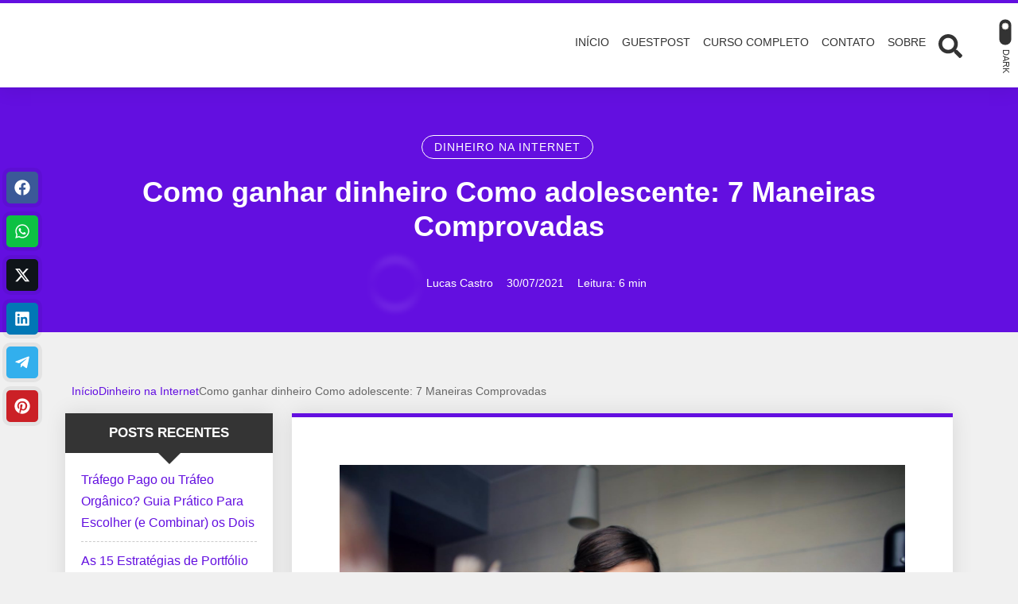

--- FILE ---
content_type: text/html; charset=UTF-8
request_url: https://novomentor.com.br/como-ganhar-dinheiro-como-adolescente/
body_size: 47629
content:
<!DOCTYPE html><html lang="pt-BR"><head><script data-no-optimize="1">var litespeed_docref=sessionStorage.getItem("litespeed_docref");litespeed_docref&&(Object.defineProperty(document,"referrer",{get:function(){return litespeed_docref}}),sessionStorage.removeItem("litespeed_docref"));</script> <meta charset="UTF-8"><meta http-equiv="X-UA-Compatible" content="IE=edge"><meta name="viewport" content="width=device-width, initial-scale=1"><meta name="theme-color" content="#630fe0"><meta name="apple-mobile-web-app-status-bar-style" content="#630fe0"><meta name="msapplication-navbutton-color" content="#630fe0"><meta name='robots' content='index, follow, max-image-preview:large, max-snippet:-1, max-video-preview:-1' /><style>img:is([sizes="auto" i], [sizes^="auto," i]) { contain-intrinsic-size: 3000px 1500px }</style><title>Como ganhar dinheiro Como adolescente: 7 Maneiras Comprovadas</title><meta name="description" content="Você gostaria de saber como ganhar dinheiro na adolescência? Podem existir várias coisas que você queira comprar, então separamos 7 maneiras..." /><link rel="canonical" href="https://novomentor.com.br/como-ganhar-dinheiro-como-adolescente/" /><meta property="og:locale" content="pt_BR" /><meta property="og:type" content="article" /><meta property="og:title" content="Como ganhar dinheiro Como adolescente: 7 Maneiras Comprovadas" /><meta property="og:description" content="Você gostaria de saber como ganhar dinheiro na adolescência? Podem existir várias coisas que você queira comprar, então separamos 7 maneiras..." /><meta property="og:url" content="https://novomentor.com.br/como-ganhar-dinheiro-como-adolescente/" /><meta property="og:site_name" content="Novo Mentor" /><meta property="article:publisher" content="https://www.facebook.com/Wozzor-Marketing-180640349415895/" /><meta property="article:published_time" content="2021-07-30T19:13:03+00:00" /><meta property="article:modified_time" content="2021-07-30T19:13:04+00:00" /><meta property="og:image" content="https://novomentor.com.br/wp-content/uploads/2021/07/como-ganhar-dinheiro-como-adolescente.jpeg" /><meta property="og:image:width" content="1880" /><meta property="og:image:height" content="1253" /><meta property="og:image:type" content="image/jpeg" /><meta name="author" content="Lucas Castro" /><meta name="twitter:card" content="summary_large_image" /><meta name="twitter:creator" content="@wozzormkt" /><meta name="twitter:site" content="@wozzormkt" /><meta name="twitter:label1" content="Escrito por" /><meta name="twitter:data1" content="Lucas Castro" /><meta name="twitter:label2" content="Est. tempo de leitura" /><meta name="twitter:data2" content="6 minutos" /> <script type="application/ld+json" class="yoast-schema-graph">{"@context":"https://schema.org","@graph":[{"@type":"Article","@id":"https://novomentor.com.br/como-ganhar-dinheiro-como-adolescente/#article","isPartOf":{"@id":"https://novomentor.com.br/como-ganhar-dinheiro-como-adolescente/"},"author":{"name":"Lucas Castro","@id":"https://novomentor.com.br/#/schema/person/466a27be45010b51d40068787d0e6669"},"headline":"Como ganhar dinheiro Como adolescente: 7 Maneiras Comprovadas","datePublished":"2021-07-30T19:13:03+00:00","dateModified":"2021-07-30T19:13:04+00:00","mainEntityOfPage":{"@id":"https://novomentor.com.br/como-ganhar-dinheiro-como-adolescente/"},"wordCount":1302,"commentCount":0,"publisher":{"@id":"https://novomentor.com.br/#organization"},"image":{"@id":"https://novomentor.com.br/como-ganhar-dinheiro-como-adolescente/#primaryimage"},"thumbnailUrl":"https://novomentor.com.br/wp-content/uploads/2021/07/como-ganhar-dinheiro-como-adolescente.jpeg","articleSection":["Dinheiro na Internet"],"inLanguage":"pt-BR","potentialAction":[{"@type":"CommentAction","name":"Comment","target":["https://novomentor.com.br/como-ganhar-dinheiro-como-adolescente/#respond"]}]},{"@type":"WebPage","@id":"https://novomentor.com.br/como-ganhar-dinheiro-como-adolescente/","url":"https://novomentor.com.br/como-ganhar-dinheiro-como-adolescente/","name":"Como ganhar dinheiro Como adolescente: 7 Maneiras Comprovadas","isPartOf":{"@id":"https://novomentor.com.br/#website"},"primaryImageOfPage":{"@id":"https://novomentor.com.br/como-ganhar-dinheiro-como-adolescente/#primaryimage"},"image":{"@id":"https://novomentor.com.br/como-ganhar-dinheiro-como-adolescente/#primaryimage"},"thumbnailUrl":"https://novomentor.com.br/wp-content/uploads/2021/07/como-ganhar-dinheiro-como-adolescente.jpeg","datePublished":"2021-07-30T19:13:03+00:00","dateModified":"2021-07-30T19:13:04+00:00","description":"Você gostaria de saber como ganhar dinheiro na adolescência? Podem existir várias coisas que você queira comprar, então separamos 7 maneiras...","breadcrumb":{"@id":"https://novomentor.com.br/como-ganhar-dinheiro-como-adolescente/#breadcrumb"},"inLanguage":"pt-BR","potentialAction":[{"@type":"ReadAction","target":["https://novomentor.com.br/como-ganhar-dinheiro-como-adolescente/"]}]},{"@type":"ImageObject","inLanguage":"pt-BR","@id":"https://novomentor.com.br/como-ganhar-dinheiro-como-adolescente/#primaryimage","url":"https://novomentor.com.br/wp-content/uploads/2021/07/como-ganhar-dinheiro-como-adolescente.jpeg","contentUrl":"https://novomentor.com.br/wp-content/uploads/2021/07/como-ganhar-dinheiro-como-adolescente.jpeg","width":1880,"height":1253,"caption":"Como ganhar dinheiro Como adolescente"},{"@type":"BreadcrumbList","@id":"https://novomentor.com.br/como-ganhar-dinheiro-como-adolescente/#breadcrumb","itemListElement":[{"@type":"ListItem","position":1,"name":"Início","item":"https://novomentor.com.br/"},{"@type":"ListItem","position":2,"name":"Como ganhar dinheiro Como adolescente: 7 Maneiras Comprovadas"}]},{"@type":"WebSite","@id":"https://novomentor.com.br/#website","url":"https://novomentor.com.br/","name":"Novo Mentor","description":"Marketing e Empreendedorismo Digital ao Seu Alcance","publisher":{"@id":"https://novomentor.com.br/#organization"},"potentialAction":[{"@type":"SearchAction","target":{"@type":"EntryPoint","urlTemplate":"https://novomentor.com.br/?s={search_term_string}"},"query-input":{"@type":"PropertyValueSpecification","valueRequired":true,"valueName":"search_term_string"}}],"inLanguage":"pt-BR"},{"@type":"Organization","@id":"https://novomentor.com.br/#organization","name":"Novo Mentor","url":"https://novomentor.com.br/","logo":{"@type":"ImageObject","inLanguage":"pt-BR","@id":"https://novomentor.com.br/#/schema/logo/image/","url":"https://novomentor.com.br/wp-content/uploads/2020/05/cropped-Novo-Mentor.png","contentUrl":"https://novomentor.com.br/wp-content/uploads/2020/05/cropped-Novo-Mentor.png","width":643,"height":162,"caption":"Novo Mentor"},"image":{"@id":"https://novomentor.com.br/#/schema/logo/image/"},"sameAs":["https://www.facebook.com/Wozzor-Marketing-180640349415895/","https://x.com/wozzormkt","https://www.pinterest.com/wozzormkt/","https://www.youtube.com/channel/UCaAtpAnV7QwR96a4XHkZ3MQ/"]},{"@type":"Person","@id":"https://novomentor.com.br/#/schema/person/466a27be45010b51d40068787d0e6669","name":"Lucas Castro","image":{"@type":"ImageObject","inLanguage":"pt-BR","@id":"https://novomentor.com.br/#/schema/person/image/","url":"https://novomentor.com.br/wp-content/litespeed/avatar/454e15acdea189efb26b8ef03fdd9d45.jpg?ver=1763768102","contentUrl":"https://novomentor.com.br/wp-content/litespeed/avatar/454e15acdea189efb26b8ef03fdd9d45.jpg?ver=1763768102","caption":"Lucas Castro"}}]}</script> <link rel="alternate" type="application/rss+xml" title="Feed para Novo Mentor &raquo;" href="https://novomentor.com.br/feed/" /><link rel="alternate" type="application/rss+xml" title="Feed de comentários para Novo Mentor &raquo;" href="https://novomentor.com.br/comments/feed/" /><link rel="alternate" type="application/rss+xml" title="Feed de comentários para Novo Mentor &raquo; Como ganhar dinheiro Como adolescente: 7 Maneiras Comprovadas" href="https://novomentor.com.br/como-ganhar-dinheiro-como-adolescente/feed/" /><link data-optimized="2" rel="stylesheet" href="https://novomentor.com.br/wp-content/litespeed/css/a3b75f934962725e1dba4e3bba00f1b0.css?ver=a854b" /><style id='classic-theme-styles-inline-css' type='text/css'>/*! This file is auto-generated */
.wp-block-button__link{color:#fff;background-color:#32373c;border-radius:9999px;box-shadow:none;text-decoration:none;padding:calc(.667em + 2px) calc(1.333em + 2px);font-size:1.125em}.wp-block-file__button{background:#32373c;color:#fff;text-decoration:none}</style><style id='global-styles-inline-css' type='text/css'>:root{--wp--preset--aspect-ratio--square: 1;--wp--preset--aspect-ratio--4-3: 4/3;--wp--preset--aspect-ratio--3-4: 3/4;--wp--preset--aspect-ratio--3-2: 3/2;--wp--preset--aspect-ratio--2-3: 2/3;--wp--preset--aspect-ratio--16-9: 16/9;--wp--preset--aspect-ratio--9-16: 9/16;--wp--preset--color--black: #000000;--wp--preset--color--cyan-bluish-gray: #abb8c3;--wp--preset--color--white: #ffffff;--wp--preset--color--pale-pink: #f78da7;--wp--preset--color--vivid-red: #cf2e2e;--wp--preset--color--luminous-vivid-orange: #ff6900;--wp--preset--color--luminous-vivid-amber: #fcb900;--wp--preset--color--light-green-cyan: #7bdcb5;--wp--preset--color--vivid-green-cyan: #00d084;--wp--preset--color--pale-cyan-blue: #8ed1fc;--wp--preset--color--vivid-cyan-blue: #0693e3;--wp--preset--color--vivid-purple: #9b51e0;--wp--preset--gradient--vivid-cyan-blue-to-vivid-purple: linear-gradient(135deg,rgba(6,147,227,1) 0%,rgb(155,81,224) 100%);--wp--preset--gradient--light-green-cyan-to-vivid-green-cyan: linear-gradient(135deg,rgb(122,220,180) 0%,rgb(0,208,130) 100%);--wp--preset--gradient--luminous-vivid-amber-to-luminous-vivid-orange: linear-gradient(135deg,rgba(252,185,0,1) 0%,rgba(255,105,0,1) 100%);--wp--preset--gradient--luminous-vivid-orange-to-vivid-red: linear-gradient(135deg,rgba(255,105,0,1) 0%,rgb(207,46,46) 100%);--wp--preset--gradient--very-light-gray-to-cyan-bluish-gray: linear-gradient(135deg,rgb(238,238,238) 0%,rgb(169,184,195) 100%);--wp--preset--gradient--cool-to-warm-spectrum: linear-gradient(135deg,rgb(74,234,220) 0%,rgb(151,120,209) 20%,rgb(207,42,186) 40%,rgb(238,44,130) 60%,rgb(251,105,98) 80%,rgb(254,248,76) 100%);--wp--preset--gradient--blush-light-purple: linear-gradient(135deg,rgb(255,206,236) 0%,rgb(152,150,240) 100%);--wp--preset--gradient--blush-bordeaux: linear-gradient(135deg,rgb(254,205,165) 0%,rgb(254,45,45) 50%,rgb(107,0,62) 100%);--wp--preset--gradient--luminous-dusk: linear-gradient(135deg,rgb(255,203,112) 0%,rgb(199,81,192) 50%,rgb(65,88,208) 100%);--wp--preset--gradient--pale-ocean: linear-gradient(135deg,rgb(255,245,203) 0%,rgb(182,227,212) 50%,rgb(51,167,181) 100%);--wp--preset--gradient--electric-grass: linear-gradient(135deg,rgb(202,248,128) 0%,rgb(113,206,126) 100%);--wp--preset--gradient--midnight: linear-gradient(135deg,rgb(2,3,129) 0%,rgb(40,116,252) 100%);--wp--preset--font-size--small: 13px;--wp--preset--font-size--medium: 20px;--wp--preset--font-size--large: 36px;--wp--preset--font-size--x-large: 42px;--wp--preset--spacing--20: 0.44rem;--wp--preset--spacing--30: 0.67rem;--wp--preset--spacing--40: 1rem;--wp--preset--spacing--50: 1.5rem;--wp--preset--spacing--60: 2.25rem;--wp--preset--spacing--70: 3.38rem;--wp--preset--spacing--80: 5.06rem;--wp--preset--shadow--natural: 6px 6px 9px rgba(0, 0, 0, 0.2);--wp--preset--shadow--deep: 12px 12px 50px rgba(0, 0, 0, 0.4);--wp--preset--shadow--sharp: 6px 6px 0px rgba(0, 0, 0, 0.2);--wp--preset--shadow--outlined: 6px 6px 0px -3px rgba(255, 255, 255, 1), 6px 6px rgba(0, 0, 0, 1);--wp--preset--shadow--crisp: 6px 6px 0px rgba(0, 0, 0, 1);}:where(.is-layout-flex){gap: 0.5em;}:where(.is-layout-grid){gap: 0.5em;}body .is-layout-flex{display: flex;}.is-layout-flex{flex-wrap: wrap;align-items: center;}.is-layout-flex > :is(*, div){margin: 0;}body .is-layout-grid{display: grid;}.is-layout-grid > :is(*, div){margin: 0;}:where(.wp-block-columns.is-layout-flex){gap: 2em;}:where(.wp-block-columns.is-layout-grid){gap: 2em;}:where(.wp-block-post-template.is-layout-flex){gap: 1.25em;}:where(.wp-block-post-template.is-layout-grid){gap: 1.25em;}.has-black-color{color: var(--wp--preset--color--black) !important;}.has-cyan-bluish-gray-color{color: var(--wp--preset--color--cyan-bluish-gray) !important;}.has-white-color{color: var(--wp--preset--color--white) !important;}.has-pale-pink-color{color: var(--wp--preset--color--pale-pink) !important;}.has-vivid-red-color{color: var(--wp--preset--color--vivid-red) !important;}.has-luminous-vivid-orange-color{color: var(--wp--preset--color--luminous-vivid-orange) !important;}.has-luminous-vivid-amber-color{color: var(--wp--preset--color--luminous-vivid-amber) !important;}.has-light-green-cyan-color{color: var(--wp--preset--color--light-green-cyan) !important;}.has-vivid-green-cyan-color{color: var(--wp--preset--color--vivid-green-cyan) !important;}.has-pale-cyan-blue-color{color: var(--wp--preset--color--pale-cyan-blue) !important;}.has-vivid-cyan-blue-color{color: var(--wp--preset--color--vivid-cyan-blue) !important;}.has-vivid-purple-color{color: var(--wp--preset--color--vivid-purple) !important;}.has-black-background-color{background-color: var(--wp--preset--color--black) !important;}.has-cyan-bluish-gray-background-color{background-color: var(--wp--preset--color--cyan-bluish-gray) !important;}.has-white-background-color{background-color: var(--wp--preset--color--white) !important;}.has-pale-pink-background-color{background-color: var(--wp--preset--color--pale-pink) !important;}.has-vivid-red-background-color{background-color: var(--wp--preset--color--vivid-red) !important;}.has-luminous-vivid-orange-background-color{background-color: var(--wp--preset--color--luminous-vivid-orange) !important;}.has-luminous-vivid-amber-background-color{background-color: var(--wp--preset--color--luminous-vivid-amber) !important;}.has-light-green-cyan-background-color{background-color: var(--wp--preset--color--light-green-cyan) !important;}.has-vivid-green-cyan-background-color{background-color: var(--wp--preset--color--vivid-green-cyan) !important;}.has-pale-cyan-blue-background-color{background-color: var(--wp--preset--color--pale-cyan-blue) !important;}.has-vivid-cyan-blue-background-color{background-color: var(--wp--preset--color--vivid-cyan-blue) !important;}.has-vivid-purple-background-color{background-color: var(--wp--preset--color--vivid-purple) !important;}.has-black-border-color{border-color: var(--wp--preset--color--black) !important;}.has-cyan-bluish-gray-border-color{border-color: var(--wp--preset--color--cyan-bluish-gray) !important;}.has-white-border-color{border-color: var(--wp--preset--color--white) !important;}.has-pale-pink-border-color{border-color: var(--wp--preset--color--pale-pink) !important;}.has-vivid-red-border-color{border-color: var(--wp--preset--color--vivid-red) !important;}.has-luminous-vivid-orange-border-color{border-color: var(--wp--preset--color--luminous-vivid-orange) !important;}.has-luminous-vivid-amber-border-color{border-color: var(--wp--preset--color--luminous-vivid-amber) !important;}.has-light-green-cyan-border-color{border-color: var(--wp--preset--color--light-green-cyan) !important;}.has-vivid-green-cyan-border-color{border-color: var(--wp--preset--color--vivid-green-cyan) !important;}.has-pale-cyan-blue-border-color{border-color: var(--wp--preset--color--pale-cyan-blue) !important;}.has-vivid-cyan-blue-border-color{border-color: var(--wp--preset--color--vivid-cyan-blue) !important;}.has-vivid-purple-border-color{border-color: var(--wp--preset--color--vivid-purple) !important;}.has-vivid-cyan-blue-to-vivid-purple-gradient-background{background: var(--wp--preset--gradient--vivid-cyan-blue-to-vivid-purple) !important;}.has-light-green-cyan-to-vivid-green-cyan-gradient-background{background: var(--wp--preset--gradient--light-green-cyan-to-vivid-green-cyan) !important;}.has-luminous-vivid-amber-to-luminous-vivid-orange-gradient-background{background: var(--wp--preset--gradient--luminous-vivid-amber-to-luminous-vivid-orange) !important;}.has-luminous-vivid-orange-to-vivid-red-gradient-background{background: var(--wp--preset--gradient--luminous-vivid-orange-to-vivid-red) !important;}.has-very-light-gray-to-cyan-bluish-gray-gradient-background{background: var(--wp--preset--gradient--very-light-gray-to-cyan-bluish-gray) !important;}.has-cool-to-warm-spectrum-gradient-background{background: var(--wp--preset--gradient--cool-to-warm-spectrum) !important;}.has-blush-light-purple-gradient-background{background: var(--wp--preset--gradient--blush-light-purple) !important;}.has-blush-bordeaux-gradient-background{background: var(--wp--preset--gradient--blush-bordeaux) !important;}.has-luminous-dusk-gradient-background{background: var(--wp--preset--gradient--luminous-dusk) !important;}.has-pale-ocean-gradient-background{background: var(--wp--preset--gradient--pale-ocean) !important;}.has-electric-grass-gradient-background{background: var(--wp--preset--gradient--electric-grass) !important;}.has-midnight-gradient-background{background: var(--wp--preset--gradient--midnight) !important;}.has-small-font-size{font-size: var(--wp--preset--font-size--small) !important;}.has-medium-font-size{font-size: var(--wp--preset--font-size--medium) !important;}.has-large-font-size{font-size: var(--wp--preset--font-size--large) !important;}.has-x-large-font-size{font-size: var(--wp--preset--font-size--x-large) !important;}
:where(.wp-block-post-template.is-layout-flex){gap: 1.25em;}:where(.wp-block-post-template.is-layout-grid){gap: 1.25em;}
:where(.wp-block-columns.is-layout-flex){gap: 2em;}:where(.wp-block-columns.is-layout-grid){gap: 2em;}
:root :where(.wp-block-pullquote){font-size: 1.5em;line-height: 1.6;}</style><style id='wwp-style-inline-css' type='text/css'>/* --- ROOT --- */:root{--wwp-font-default:"Poppins",Roboto,"Helvetica Neue",Arial,sans-serif;--wwp-primary-color:#630fe0;--wwp-primary-color-text:#fff;--wwp-text-color:#333333;--wwp-card-radius:0;--wwp-btn-radius:50px}/* --- Logotipo --- */#navbar-brand.-text:hover,#navbar-brand.-text:focus{color:#333333;opacity:.9}#navbar-brand{height:60px;margin:25px 0;color:#333333}.wwp-navbar .navbar-nav >li >a{line-height:107px}.-small #navbar-brand{height:42px;margin:15px 0}.wwp-navbar.-small .navbar-nav >li >a{line-height:69px}@media screen and (min-width:992px){.woocommerce-page .header-fixed-top.-fixed-on .wwp-navbar .navbar-nav >li >a{line-height:40px}}@media screen and (max-width:992px){#navbar-brand{height:42px}.wwp-navbar .navbar-nav >li >a,.wwp-navbar.-small .navbar-nav >li >a{line-height:1.7}.wwp-navbar .darkmode-toggle{top:28px}.wwp-navbar.-small .darkmode-toggle{top:18px}}/* --- Colors --- */body,a:hover,a:focus,input,textarea,select,.list-posts >.post-item >.text >.title a,.aside-item.-featured >.list-links >.link >a,.page-content >.card-block >.content >.btnbestread,.page-content >.card-block .author >.text >.name:hover,.page-content >.card-block.-sub >.related >.item .posttitle,.page-clean .menu-footer .item a,.magazine-posts >.post-item .title a{color:#333333}.aside-item.widget_tag_cloud .tagcloud ul li a:hover{border-color:#333333}.form-data >.group >.field:not(.-error):focus:not(.user-invalid):focus,input:not([type="submit"]):focus,select:focus,textarea:focus{border-color:#630fe0 !important}a,.list-posts >.post-item >.text >.title a:hover,.aside-item.-featured >.list-links >.link >a:hover,.page-content >.card-block >.content >.btnbestread.-active,.page-content >.card-block .author >.text >.name,.page-content >.card-block.-sub >.related >.item .posttitle:hover,.page-template-page-tools .nav-tabs >li >button:hover,.magazine-posts >.post-item .title a:hover{color:#630fe0}.warning-bar{background-color:#630fe0;color:#ffffff}.warning-bar >.btnaction,.warning-bar >.btnaction:hover,.warning-bar >.btnaction:focus{background-image:none;background-color:#343434;color:#ffffff}.warning-bar #warning-countdown span::before{background-color:#000000}.warning-bar #warning-countdown span{color:#ffffff}.warning-bar >.btnclose >svg{fill:#ffffff}.wwp-navbar::before,.footer-main::before{background-color:#630fe0}.wwp-navbar{background:#ffffff}.wwp-navbar .navbar-nav li a{color:#333333;background-color:transparent}.wwp-navbar .navbar-nav li a:hover,.wwp-navbar .navbar-nav li a:focus,.wwp-navbar .navbar-nav li a:active,.wwp-navbar .navbar-nav li a.show,.wwp-navbar .navbar-nav li.active >a{color:#630fe0;background-color:transparent;border-color:#630fe0}.btn-searchtop svg{fill:#333333}.btn-searchtop.active svg{fill:#630fe0}.darkmode-toggle{color:#333333}.darkmode-toggle >.darkmode-toggle-element{background:#333333}.darkmode-toggle >.darkmode-toggle-element::after{background:#ffffff}.wwp-navbar .navbar-nav >li::after{background-color:#333333}.dropdown-menu{background-color:#ffffff}.dropdown-menu >li::after{background-color:#333333}.dropdown-menu >li >a::before{background-color:#630fe0}.dropdown-menu >.menu-item-has-children >a::after{border-left-color:#333333}.dropdown-menu >.menu-item-has-children >a:hover::after,.dropdown-menu >.menu-item-has-children >a:focus::after,.dropdown-menu >.menu-item-has-children >a:active::after{border-left-color:#630fe0}.dropdown-menu >li.active >a{color:#630fe0}.wwp-navbar .navbar-toggler{color:#333333;border-color:#333333}.wwp-navbar .navbar-toggler:hover,.wwp-navbar .navbar-toggler:focus,.wwp-navbar .navbar-toggler:active{color:#630fe0;border-color:#630fe0}.wwp-navbar .search-top{background-color:#4f4f4f}.wwp-navbar .search-top::before{border-color:transparent transparent #4f4f4f transparent}.capture-block >.primary,.conversion-block.-vertical.-post{background-color:#630fe0;color:#ffffff}.page-header .conversion-block{background-color:#ffffff;color:#333333}.capture-block >.secondary::before,.aside-item.-capture >.content >.form-data::before{border-color:transparent transparent #343434 transparent}.capture-block >.primary .iconfont{color:#343434}.capture-block >.secondary{border-image:16 repeating-linear-gradient(-45deg,rgba(255,255,255,.07) 0,rgba(255,255,255,.07) .5em,transparent 0,transparent 1em,rgba(255,255,255,.07) 0,rgba(255,255,255,.07) 1.5em,transparent 0,transparent 2em);background-color:#343434;color:#ffffff}.page-header{background-color:#630fe0}.page-header .pagetitle-block,.page-header .pagetitle-block a,.page-header .pagetitle-block >.post-infos a::after{color:#ffffff}.page-header .pagetitle-block a svg{fill:#ffffff}.page-header .pagetitle-block >.others a:hover,.page-header .pagetitle-block >.others a:focus{color:#630fe0;background-color:#ffffff}.page-header .pagetitle-block >.others a,.page-header .pagetitle-block >.post-infos >.author >img{border-color:#ffffff}.page-header .pagetitle-block >.post-infos >.date::before,.page-header .pagetitle-block >.post-infos >.comments::before,.page-header .pagetitle-block >.post-infos >.time::before{background-color:#ffffff}.page-header .list-social >.item >a,.page-template-page-tools .nav-tabs >li .active{background-color:#630fe0}.form-data >.group >.submit,input[type="submit"],.wp-element-button,.btn-pattern,.btn-pattern:hover,.list-social >.item >a:hover,.pagination-block >.list >.item >.page-numbers.current,.aside-item.-link.-d3 >.title a:hover,.page-clean .list-steps .step >.number,.page-links .page-number,.footer-main >.primary input[type="submit"]{background-color:#630fe0}.form-data >.group >.submit >svg{fill:#fff}.aside-item .title,.page-template-page-tools .tab-title{background-color:#343434;color:#ffffff}.aside-item .title::before,.page-template-page-tools .tab-title::before{border-color:#343434 transparent transparent transparent}.aside-item.-capture .title::before{border-color:transparent transparent #fff transparent}.aside-item.-capture .title{background-color:#630fe0;color:#ffffff}.aside-item.-capture >.content >.form-data{border-image:16 repeating-linear-gradient(-45deg,rgba(255,255,255,.07) 0,rgba(255,255,255,.07) .5em,transparent 0,transparent 1em,rgba(255,255,255,.07) 0,rgba(255,255,255,.07) 1.5em,transparent 0,transparent 2em);background-color:#343434;color:#ffffff}.aside-item.-link >.title a{border-color:#630fe0}.aside-item.-link.-d3 >.title a{box-shadow:-5px -5px 0 0 #630fe0}.page-content >.card-block:first-child::before,.page-template-page-tools .tab-pane >.title::before{background-color:#630fe0}.bypostauthor .avatar{border:3px solid #630fe0}.page-content >#articles-related{background-color:#ffffff;color:#333333}.page-content >#articles-related a{color:#333333}.form-data >.group >.submit.-hot{background-color:#e87e2e;color:#ffffff}.form-data >.group >.submit.-hot .fas{color:#ffffff}.list-posts >.post-item .image .badge{background-color:#000000;color:#ff3333 }.footer-main{background-color:#343434;color:#cccccc}.footer-main >.primary h3{color:#ffffff}.footer-main >.primary h3::after{background-color:#ffffff }.footer-main >.primary a,.footer-main >.primary ul li a,.footer-main >.secondary a{color:#cccccc}.footer-main >.primary a:hover,.footer-main >.primary ul li a:hover,.footer-main >.secondary a:hover{color:#630fe0 }.footer-main .form-data >.group >.field,.footer-main form input,.footer-main form textarea,.footer-main form select{background-color:#2a2a2a;color:#ffffff}.footer-main ::-webkit-input-placeholder{color:#ffffff}.footer-main ::-moz-placeholder{color:#ffffff}.footer-main :-ms-input-placeholder{color:#ffffff}.footer-main :-moz-placeholder{color:#ffffff}.footer-main >.primary .post-date,.footer-main i,.footer-main >.primary ul li::before{color:#630fe0}.footer-main >.primary >.container >.flex{justify-content:center}.footer-main >.secondary{border-top:solid 1px #525252}.scroll-top,.scroll-top:hover,.scroll-top:focus{background-color:#630fe0;color:#fff}/* --- Fonts --- */body,.footer-main .widget_nav_menu a{font-family:var(--wwp-font-default)}body{font-size:16px}h1,h2,h3,h4,h5,h6{font-family:var(--wwp-font-default)}h1{font-size:36px;line-height:1.2}.wwp-formart_post,.pagetitle-block >.subtitle >h2{font-size:18px}.pagetitle-block >.subtitle >h2,.wwp-formart_post p,.wwp-formart_post ul,.wwp-formart_post ol{margin:30px 0;line-height:2}.wwp-formart_post >*[class^="wp-block"]{margin:30px 0}.wwp-formart_post >.wp-block-heading,.wwp-formart_post h1,.wwp-formart_post h2,.wwp-formart_post h3,.wwp-formart_post h4,.wwp-formart_post h5,.wwp-formart_post h6{margin-top:60px;margin-bottom:30px;line-height:1.5}.wwp-formart_post li{line-height:2}.wwp-formart_post .capture-block,.wwp-formart_post .conversion-block{margin:30px 0}@media screen and (max-width:768px){h1{font-size:1.5rem !important;line-height:1.5 !important}.wwp-formart_post{font-size:16px}}/* --- Cards ---*/.wwp-card{border-radius:var(--wwp-card-radius)}.imagelink,.imagelink i.fas,.imagelink img,.product.wwp-card img{border-top-left-radius:var(--wwp-card-radius);border-top-right-radius:var(--wwp-card-radius)}.blog-inline .imagelink,.blog-inline .imagelink i.fas,.blog-inline .imagelink img{border-top-left-radius:var(--wwp-card-radius);border-bottom-left-radius:var(--wwp-card-radius);border-top-right-radius:0}/* --- Buttons --- */.btn-pattern,.form-data >.group >.submit,input[type="submit"],.wp-element-button{border-radius:var(--wwp-btn-radius)}</style><link rel="https://api.w.org/" href="https://novomentor.com.br/wp-json/" /><link rel="alternate" title="JSON" type="application/json" href="https://novomentor.com.br/wp-json/wp/v2/posts/911" /><link rel="EditURI" type="application/rsd+xml" title="RSD" href="https://novomentor.com.br/xmlrpc.php?rsd" /><meta name="generator" content="WordPress 6.8.3" /><link rel='shortlink' href='https://novomentor.com.br/?p=911' /><link rel="alternate" title="oEmbed (JSON)" type="application/json+oembed" href="https://novomentor.com.br/wp-json/oembed/1.0/embed?url=https%3A%2F%2Fnovomentor.com.br%2Fcomo-ganhar-dinheiro-como-adolescente%2F" /><link rel="alternate" title="oEmbed (XML)" type="text/xml+oembed" href="https://novomentor.com.br/wp-json/oembed/1.0/embed?url=https%3A%2F%2Fnovomentor.com.br%2Fcomo-ganhar-dinheiro-como-adolescente%2F&#038;format=xml" /> <script type="litespeed/javascript" data-src="https://www.googletagmanager.com/gtag/js?id=UA-173406925-1"></script> <script type="litespeed/javascript">window.dataLayer=window.dataLayer||[];function gtag(){dataLayer.push(arguments)}
gtag('js',new Date());gtag('config','UA-173406925-1')</script> <script type="litespeed/javascript" data-src="https://pagead2.googlesyndication.com/pagead/js/adsbygoogle.js?client=ca-pub-7466014725266807"
     crossorigin="anonymous"></script>  <script type="litespeed/javascript">!function(f,b,e,v,n,t,s){if(f.fbq)return;n=f.fbq=function(){n.callMethod?n.callMethod.apply(n,arguments):n.queue.push(arguments)};if(!f._fbq)f._fbq=n;n.push=n;n.loaded=!0;n.version='2.0';n.queue=[];t=b.createElement(e);t.async=!0;t.src=v;s=b.getElementsByTagName(e)[0];s.parentNode.insertBefore(t,s)}(window,document,'script','https://connect.facebook.net/en_US/fbevents.js');fbq('init','852679303084653');fbq('track','PageView')</script> <noscript><img height="1" width="1" style="display:none"
src="https://www.facebook.com/tr?id=852679303084653&ev=PageView&noscript=1"
/></noscript><link rel="preload" as="font" href="https://novomentor.com.br/wp-content/themes/wolf-wp/assets/webfonts/fa-brands-400.woff2" crossorigin><link rel="preload" as="font" href="https://novomentor.com.br/wp-content/themes/wolf-wp/assets/webfonts/fa-regular-400.woff2" crossorigin><link rel="preload" as="font" href="https://novomentor.com.br/wp-content/themes/wolf-wp/assets/webfonts/fa-solid-900.woff2" crossorigin><link rel="icon" href="https://novomentor.com.br/wp-content/uploads/2020/05/cropped-Icone-Novo-Mentor-32x32.png" sizes="32x32" /><link rel="icon" href="https://novomentor.com.br/wp-content/uploads/2020/05/cropped-Icone-Novo-Mentor-192x192.png" sizes="192x192" /><link rel="apple-touch-icon" href="https://novomentor.com.br/wp-content/uploads/2020/05/cropped-Icone-Novo-Mentor-180x180.png" /><meta name="msapplication-TileImage" content="https://novomentor.com.br/wp-content/uploads/2020/05/cropped-Icone-Novo-Mentor-270x270.png" /><style type="text/css" id="wp-custom-css">@media screen and (max-width: 769px) {

  .list-posts.-inline > .post-item{
      max-width: 350px;
  }

}


.pascoa .titulo-hero h1{
	
}

.pascoa .coelho01{
	max-width: 250px;
	margin-bottom: -34px;
	margin-left: 70px;
	margin-top: -120px;
	
}

.pasca3colunas h3{
	font-size: 21px !important;
	letter-spacing: 0px !important;
	font-weight: bold;
	
}

.pasca3colunas{
	padding-top: 30px !important;
	padding-bottom: 30px !important;
}

.pasca3colunas .element-container{
	border:1px dashed #442916;
	padding: 10px;
	border-radius: 10px;
	box-shadow: 0px 0px 81px 0px rgba(68,41,22,0.3);
-webkit-box-shadow: 0px 0px 81px 0px rgba(68,41,22,0.3);
-moz-box-shadow: 0px 0px 81px 0px rgba(68,41,22,0.3);
}

/*
* Cor escura: #11171a
* cor azul: #4484fb
* cor verde: #4dd544
* cor destaque: #fb4484
* cor fundo claro: 
* cor azul forte: #0556ED
*/

/*ORGANIZACAO GERAL PÁGINAS VENDAS PADRÃO*/
.pv p, .pv h1, .pv h2, .pv h3, .pv h4, .pv h5, .pv div, .pv body, .pv li, .pv ul, .pv ol{
	font-family: 'Roboto', sans-serif !important;
}
.pv p, .pv li, .pv ul, .pv ol{
	font-size: 18px; 	
}
.pv h1{
	font-size: 40px;
	line-height: 1.25!important;
	letter-spacing: -0.5px;
}
.pv h2{
	font-size: 40px;
	line-height: 1.25 !important;
	letter-spacing: -0.5px;
	font-weight: 700;
}
.pv h2>strong{
	font-weight: 900 !important;
}
.pv h3{
	font-size: 34px;
	line-height: 1.3 !important;
	letter-spacing: -0.5px;
}
.pv h3>strong{
	font-weight: 900;
}
.pv h4{
	font-size: 20px;
	line-height: 1.4 !important;
	color: #4484fb;
	max-width: 810px;
	margin: 0 auto;
	font-weight: 400;
}
.pv strong{
	font-weight: 900; 
}
.pv a{
	color: #4484fb;
	transition:all 300ms ease 0ms;
}
.pv a:hover{
	color: #0556ed;
}


/*TOPO GERAL, USEI NAS PÁGINAS DE VENDAS E OUTROS, DA UM ESPAÇO LEGAL EM CIMA, E DIMINUI EM MONITORRES 1366*/
.hero{
	padding-top: 48px !important; 
}
.hero .sub-headline p{
	line-height: 1.25; 
}


/*ADICIONA ESPAÇOS ONDE FOREM INSERIDOS, É RESPONSIVO*/
.espaco-baixo-um{
	padding-bottom: 18px !important;  	
}
.espaco-baixo-dois{
	padding-bottom: 40px !important;	
}
.espaco-baixo-tres{
	padding-bottom: 52px !important;	
}
.espaco-baixo-quatro{
	padding-bottom: 100px !important;	
}
.espaco-cima-um{
	padding-top: 18px !important;	
}
.espaco-cima-dois{
	padding-top: 30px !important;	 
}
.espaco-cima-tres{
	padding-top: 52px !important; 
}
.espaco-cima-quatro{
	padding-top: 100px !important;	
}


/*HAKCS DE ESPAÇO, DESAPARECE EM TELA 1366 E METADE EM TABLET*/
.hack-espaco10{
	height: 10px;
}
.hack-espaco20{
	height: 20px;
}
.hack-espaco30{
	height: 30px;
}


/*PADRÃO DOS TEXTOS DA PÁGINA DE VENDAS*/
.texto .op-text-block{
	max-width: 770px;
	margin: 0 auto;
}
.texto img.alignleft{
	border-radius: 10px;
	box-shadow:0 45px 100px rgba(0,0,0,.3);
	margin-top: 10px;
	margin-bottom: 25px;
	width: 370px;
	margin-right: 30px;
}
.texto img.alignright{
	border-radius: 10px;
	box-shadow:0 45px 100px rgba(0,0,0,.3);
	margin-bottom: 25px;
	width: 370px;
	margin-left: 30px;
}
.texto img.aligncenter{
	border-radius: 10px;
	box-shadow:0 45px 100px rgba(0,0,0,.3);
	margin: 0px;
	margin-bottom: 30px;	
}
.texto-dois .op-text-block{
	max-width: 770px;
	margin: 0 auto;
}


/*ESTILOS LISTAS*/
.lista-simples{
	padding-left: 25px;
	line-height: 1.8em !important;
}

.lista{
	background-color: #e8f0ff;
	border-radius: 10px;
	margin-left:50px;
	margin-right:50px;
	padding: 20px 12px 1px 0px;
}
.lista li{
	list-style: none;
	color: #4484fb;
	font-weight: 700; 
	padding:0px 0px 12px 34px;
	background-image:url(https://formulanegocioonline.com/wp-content/uploads/2019/08/check-list01-azul.png);
	background-position:left 3px !important;
	background-repeat: no-repeat;
	background-size: 20px; 
	margin-left:25px;
}

.lista01 li{ 
	list-style: none;
	padding:0px 0px 12px 34px;
	background-image:url(https://metodo.expert/wp-content/uploads/2019/05/check-list01.png);
	background-position:left 5px !important;
	background-repeat: no-repeat;
	background-size: 20px; 
	margin-left:100px;
	margin-right:73px; 
}

.lista02 li{ 
	list-style: none;
	padding:0px 0px 5px 32px;
	background-image:url(https://metodo.expert/wp-content/uploads/2019/05/check-list02.png);
	background-position:left 8px !important;
	background-repeat: no-repeat;
	background-size: 14px;
	margin-left:103px;
	margin-right:73px;
}

.lista03 ul li{
	background-color: #fff;
	padding: 25px 10px 0 0;
	border-radius: 10px;
	margin-bottom: 50px;
}

.lista04 ul{  
	padding-bottom: 0px;
	margin-bottom: 0px;
}
.lista04 li{  
	list-style: none;
	padding:20px 0px 18px 34px;
	background-image:url(https://formulanegocioonline.com/wp-content/uploads/2019/08/check-list01-azul.png);
	background-position:left 20px !important;
	background-repeat: no-repeat;
	background-size: 20px;
	margin-top: -18px;
	margin-right:20px; 
	margin-bottom: 10px;
	font-weight: 800;
	font-size: 20px;
	letter-spacing: 0.3px; 
	border-bottom: 1px dashed rgba(68,132,251,0.5);
	line-height: 1.2;
}
.lista04 li:last-child{  
	border-bottom: none;
	padding-bottom: 0px;
	margin-bottom: 0px;
}
.lista04 li>span{  
	display: inline-block;
	padding-top: 2px;
	font-size: 16px;
	color: #525252; 
	font-weight: 300;
	line-height: 1.4; 
	letter-spacing: 0.1px; 
}

.lista05 li{  
	list-style: none;
	padding:0px 0px 18px 30px;
	background-image:url(https://formulanegocioonline.com/wp-content/uploads/2019/08/check-list01-azul.png);
	background-position:left 1px !important;
	background-repeat: no-repeat;
	background-size: 20px;
	margin-bottom: 18px;
	margin-left: 25px;
	margin-right: 25px;
	font-weight: 500;
	letter-spacing: 0.3px; 
	border-bottom: 1px dashed rgba(68,132,251,0.5);
	line-height: 1.2;
}
.lista05 li:last-child{  
	border-bottom: none;
}


/*LINHA DIVISORIA EM FORMATO TRIANGULO*/
.linha-destaque-container .element{ 
	margin: 0 auto !important;
	width: 0; 
	height: 0;
	border-style: solid;
	border-width: 50px 400px 0 400px;
}

.linha-destaque-container.azul .element{ 
	border-color: #4484fb transparent transparent transparent;
	line-height: 0px;
	_border-color: #4484fb #000000 #000000 #000000;
	_filter: progid:DXImageTransform.Microsoft.Chroma(color='#fff');
}

.linha-destaque-container.claro .element{ 
	border-color: #ecedf1 transparent transparent transparent;
	line-height: 0px;
	_border-color: #ecedf1 #000000 #000000 #000000;
	_filter: progid:DXImageTransform.Microsoft.Chroma(color='#fff');
}

.linha-destaque-container.azulclaro .element{ 
	border-color: #e3ecfe transparent transparent transparent;
	line-height: 0px;
	_border-color: #e3ecfe #000000 #000000 #000000;
	_filter: progid:DXImageTransform.Microsoft.Chroma(color='#fff');
}

.linha-destaque-container.azulclaro2 .element{ 
	border-color: #f5f9ff transparent transparent transparent;
	line-height: 0px;
	_border-color: #f5f9ff #000000 #000000 #000000;
	_filter: progid:DXImageTransform.Microsoft.Chroma(color='#fff');
}

.linha-destaque-container.branco .element{ 
	border-color: #fff transparent transparent transparent; 
	line-height: 0px;
	_border-color: #fff #000000 #000000 #000000;
	_filter: progid:DXImageTransform.Microsoft.Chroma(color='#fff');
}

.linha-destaque-container.preto .element{ 
	border-color: #11171a transparent transparent transparent;
	line-height: 0px;
	_border-color: #11171a #000000 #000000 #000000;
	_filter: progid:DXImageTransform.Microsoft.Chroma(color='#fff');
}


/*LISTA DE BENEFICIOS 01*/
.beneficios01 .one-third>.element-container {
	padding: 18px;
	background-color: #fff;
	border-radius: 10px;
	border: 1px solid rgba(68,132,251,0.3);
	border-top: 5px solid #4484fb;
	-webkit-box-shadow: 0px 2px 52px 0px rgba(68,132,251,0.25); 
	-moz-box-shadow: 0px 2px 52px 0px rgba(68,132,251,0.25);
	box-shadow: 0px 2px 52px 0px rgba(68,132,251,0.25);
}
.beneficios01 img{
	max-width: 56px; 
}
.beneficios01 h4{ 
	margin-bottom: 10px;
	background-color: #e8f0ff;
	border-radius:50px;
	padding-top:7px;
	padding-bottom:7px;
	color: #11171a;
	font-weight: 800;
}


/*LISTA DE BENEFICIOS 02*/
.beneficios02 .one-third>.element-container {
	padding: 18px;
	background-color: #fff;
	border-radius: 10px;
	border: 1px solid rgba(68,132,251,0.3);
	border-top: 5px solid #4484fb;
	-webkit-box-shadow: 0px 2px 81px 0px rgba(68,132,251,0.3);
	-moz-box-shadow: 0px 2px 81px 0px rgba(68,132,251,0.3);
	box-shadow: 0px 2px 81px 0px rgba(68,132,251,0.3);
}
.beneficios02 .one-third {
	z-index: 100 !important; 
}
.beneficios02 img{
	max-width: 56px;
}
.beneficios02 h4{
	font-size: 18px;
	margin-bottom: 18px;
	color: #535b7c;
	font-weight: 900;
}


/*LISTA DE BENEFICIOS 03*/
.beneficios03 .op-text-block {
	max-width: 810px;
	margin: 0 auto;
}
.beneficios03 .op-text-block p{
	padding:18px 18px 18px 60px;
	background-image:url(https://formulanegocioonline.com/wp-content/uploads/2019/08/37.png);
	background-position:15px 20px;
	background-repeat: no-repeat; 
	margin-bottom: 25px;
	background-color: #fff;
	border-radius: 10px;
	border: 1px solid rgba(68,132,251,0.3);
	border-top: 5px solid #4484fb; 
	-webkit-box-shadow: 0px 2px 81px 0px rgba(68,132,251,0.3);
	-moz-box-shadow: 0px 2px 81px 0px rgba(68,132,251,0.3);
	box-shadow: 0px 2px 81px 0px rgba(68,132,251,0.3);
}


/*LISTA DE BENEFICIOS 04*/
.beneficios04 .one-third>.element-container {
	padding: 18px;
	background-color: #fff;
	border-radius: 10px;
	border: 1px solid rgba(68,132,251,0.3);
	border-top: 5px solid #4484fb;
	-webkit-box-shadow: 0px 2px 81px 0px rgba(68,132,251,0.3);
	-moz-box-shadow: 0px 2px 81px 0px rgba(68,132,251,0.3);
	box-shadow: 0px 2px 81px 0px rgba(68,132,251,0.3);
}
.beneficios04 .one-third {
	z-index: 100 !important;
}
.beneficios04 img{
	max-width: 56px;
}
.beneficios04 h4{
	font-size: 18px;
	margin-bottom: 18px;
	color: #11171a;
}


/*LISTA DE BENEFICIOS 05*/
.beneficios05 .one-third>.element-container {
	padding: 18px;
	background-color: #fff;
	border-radius: 10px;
	border: 1px solid rgba(68,132,251,0.3);
	border-top: 5px solid #4484fb;
	-webkit-box-shadow: 0px 2px 81px 0px rgba(68,132,251,0.3);
	-moz-box-shadow: 0px 2px 81px 0px rgba(68,132,251,0.3);
	box-shadow: 0px 2px 81px 0px rgba(68,132,251,0.3);
}
.beneficios05 .one-third {
	z-index: 100 !important;
}
.beneficios05 img{
	max-width: 56px;
}
.beneficios05 h4{
	margin-bottom: 10px;
	color: #11171a; 
	font-weight: 700;
}


/*LISTA DE BENEFICIOS 06*/
.beneficios06 .one-third>.element-container {
	padding: 18px;
	background-color: #fff;
	border-radius: 10px;
	border: 1px solid rgba(68,132,251,0.3);
	border-top: 5px solid #4484fb;
	-webkit-box-shadow: 0px 2px 81px 0px rgba(68,132,251,0.3);
	-moz-box-shadow: 0px 2px 81px 0px rgba(68,132,251,0.3);
	box-shadow: 0px 2px 81px 0px rgba(68,132,251,0.3);
}
.beneficios06 .one-third {
	z-index: 100 !important;
}
.beneficios06 img{
	max-width: 56px;
}
.beneficios06 h4{
	margin-bottom: 18px;
	color: #11171a;
	font-weight: 700;
}


/*MODULOS*/
.modulos{
	max-width: 920px;
	margin: 48px auto;
	background-color: #fff;
	border-radius: 10px;
	-webkit-box-shadow: 0px 2px 81px 0px rgba(68,132,251,0.3);
	-moz-box-shadow: 0px 2px 81px 0px rgba(68,132,251,0.3);
	box-shadow: 0px 2px 81px 0px rgba(68,132,251,0.3);
	padding-bottom: 30px;
}
.modulos h4{
	color: #fff;
	background-color: #4484fb;
	max-width: 100%;
	text-align: center;
	padding-top: 25px;
	border-radius: 10px 10px 0 0;
	font-weight: 300;
	letter-spacing: 2px;
}
.modulos h2{
	color: #fff;
	background-color: #4484fb;
	max-width: 100%;
	text-align: center;
	padding: 5px 100px 25px 100px;
	margin-bottom: 48px; 
	font-size: 34px;
	letter-spacing: 0px;
}
.modulos p{
	padding-left:73px;
	padding-right: 73px;
}


/*BONUS*/
.bonus01{
	max-width: 920px;
	margin: 48px auto;
	background-color: #fff;
	border-radius: 10px;
	-webkit-box-shadow: 0px 2px 81px 0px rgba(68,132,251,0.3);
	-moz-box-shadow: 0px 2px 81px 0px rgba(68,132,251,0.3);
	box-shadow: 0px 2px 81px 0px rgba(68,132,251,0.3);
	padding-bottom: 30px;
}
.bonus01 h4{
	color: #fff;
	background-color: #11171a;
	max-width: 100%;
	text-align: center;
	padding-top: 25px;
	border-radius: 10px 10px 0 0;
	font-weight: 300;
	letter-spacing: 2px;
}
.bonus01 h2{
	color: #fff;
	background-color: #11171a;
	max-width: 100%;
	text-align: center;
	padding: 5px 100px 25px 100px;
	margin-bottom: 48px; 
	font-size: 34px;
	letter-spacing: 0px;
}
.bonus01 p{
	padding-left:73px;
	padding-right: 73px;
}


/*LISTA COMPLETA*/
.lista-completa{
	max-width: 810px;
	margin: 0 auto;
	padding:18px 50px 0 50px;
	border-radius: 10px;
	background-color: #fff;
	-webkit-box-shadow: 0px 2px 81px 0px rgba(68,132,251,0.3);
	-moz-box-shadow: 0px 2px 81px 0px rgba(68,132,251,0.3);
	box-shadow: 0px 2px 81px 0px rgba(68,132,251,0.3);
}
.lista-completa p{
	font-weight: 700;
	padding: 18px 0px 18px 40px;
	margin-bottom: 0px;
	border-bottom: 1px dashed #4484fb;
	background-image:url(https://metodo.expert/wp-content/uploads/2019/05/check-list01.png);
	background-position:10px 21px !important;
	background-repeat: no-repeat;
	background-size: 20px; 
}
.lista-completa p:last-child{
	border-bottom: none; 
}


/*BOX ALERTAS*/
.box-alerta.amarelo{
	max-width: 620px;
	margin: 25px auto 18px auto;
	text-align: center;
	border-radius: 10px;
	background-color: #f2eabb;
	border: 2px solid #f4da95;
	padding: 25px;
}
.box-alerta.amarelo p{
	font-weight: 700;
	margin: 0px;
}


/*BOTAO CTA*/
.botao-cta-verde{
	text-align: center !important;
	margin: 0 auto !important;
	display: block;
	width: 810px !important;
	padding-top: 40px;
	padding-bottom: 40px;
	color:#ffffff!important; 
	border-width:0px!important;
	border-radius:100px;
	font-size:40px;
	font-weight:700!important;
	background-color:#4dd544;
	-webkit-box-shadow: inset 0px -10px 0px 0px rgba(0,0,0,0.3), 0px 12px 18px -6px rgba(0,0,0,0.5);
	-moz-box-shadow: inset 0px -10px 0px 0px rgba(0,0,0,0.3),	0px 12px 18px -6px rgba(0,0,0,0.5);
	box-shadow: inset 0px -10px 0px 0px rgba(0,0,0,0.3),	0px 12px 18px -6px rgba(0,0,0,0.5);
	transition:all 300ms ease 0ms;
}
.botao-cta-verde span{ 
	display: block;
	font-size: 18px;
	font-weight: 300;
	letter-spacing: 0px;
	margin-top: 10px;
}
.botao-cta-verde span:hover{
	letter-spacing: 0px;
}
a.botao-cta-verde:hover{
	letter-spacing: 2px;
}
.link-cta{
	text-align: center;
	display: block;
	margin-top: 12px;
	font-weight: 700;
}


/*BOX CTA VERDE*/
.cta-escassez{
	max-width: 637px;
	margin: 48px auto;
	text-align: center;
	-webkit-box-shadow: 0px 2px 81px 0px rgba(77,213,68,0.3);
	-moz-box-shadow: 0px 2px 81px 0px rgba(77,213,68,0.3);
	box-shadow: 0px 2px 81px 0px rgba(77,213,68,0.3);
}
.cta-escassez .feature-box-creator{
	padding: 30px 25px 10px 25px; 
}
.cta-escassez h3{
	padding:30px 0 12px 0;
}
.cta-escassez .countdown-timer {
	padding-bottom:48px;
} 
.imagem-seguranca{
	margin: 50px auto 0 auto;  
}
.imagem-zap{
	max-width:500px;
	margin: 30px auto;
	border: 2px solid #8fb5fd;
	border-radius: 100px;
	padding: 10px;
	-webkit-box-shadow: 0px 2px 81px 0px rgba(68,132,251,0.3);
	-moz-box-shadow: 0px 2px 81px 0px rgba(68,132,251,0.3);
	box-shadow: 0px 2px 81px 0px rgba(68,132,251,0.3);
}


/*CTA HERO, AQUELE QUE TEM A CONTAGEM*/
.cta-hero .cta-escassez-hero{
	max-width: 637px;
	margin: 0 auto 48px auto;
	text-align: center;
}
.cta-hero .cta-escassez-hero .feature-box-creator{
	padding: 30px 25px 10px 25px; 
}
.cta-hero .cta-escassez-hero h3{
	color: #fff;
	padding:20px 0 12px 0;
}
.cta-hero .cta-escassez-hero .countdown-timer {
	padding-bottom:48px;
} 
.cta-hero .cta-escassez-hero p{
	color: #fff;
} 
.cta-hero .imagem-zap{
	max-width:500px;
	margin: 30px auto; 
	border: 2px solid rgba(255,255,255,0.5);
	border-radius: 100px;
	padding: 10px;
	-webkit-box-shadow:none;
	-moz-box-shadow: none;
	box-shadow: none;
}


/*TITULOS DESTAQUES*/
.titulo-grande h2{
	font-size: 70px;
	letter-spacing: -1px;
	font-weight: 800;
	margin: 0px;
	padding: 0px;
}
.titulo-grande-dois h2{
	font-size: 70px;
	letter-spacing: -2px;
	font-weight: 800;
	margin: 0px;
	padding: 0px;
	color: #fb4484;
}
.titulo-grande-tres h2{
	font-size: 100px;
	letter-spacing: -2px;
	font-weight: 800;
	margin: 0px;
	padding: 0px;
	color: #4484fb;
}
.titulo-grande-quatro h2{
	font-size: 110px;
	letter-spacing: -2px;
	font-weight: 800;
	margin: 0px;
	padding: 0px;
	color: #4484fb;
}


/*BLOCO SE VOCE QUER*/
.se-voce-quer{
	max-width: 770px;
	margin:0 auto;
	background-color: #fff;
	padding: 48px 48px 0 48px;
	border-radius:10px;
}
.se-voce-quer p{
	padding: 1px 0px 20px 50px;
	background-image:url(https://formulanegocioonline.com/wp-content/uploads/2019/08/check3.png);
	background-position:left top !important;
	background-repeat: no-repeat;
	background-size: 30px;
	border-bottom: 1px dashed rgba(68,132,251, 0.5);	
}
.se-voce-quer p:last-child{
	border-bottom: none;
}


/*BLOCO FUNCIONALIDADES, USEI IMAGENS COM MARGEM NEGATIVA*/
.funcionalidades {
	max-width: 770px !important;
	margin: 0 auto;
} 
.funcionalidades img.alignright{
	width: 300px !important;
	margin-left: 30px;
	clear: both;
} 
.funcionalidades img.alignright.wp-image-2070{
	-ms-transform: rotate(5deg); /* IE 9 */
  -webkit-transform: rotate(5deg); /* Safari 3-8 */
  transform: rotate(5deg);
	border: 3px solid #fff;
}
.funcionalidades img.alignright.wp-image-2071{
	-ms-transform: rotate(-5deg); /* IE 9 */
  -webkit-transform: rotate(-5deg); /* Safari 3-8 */
  transform: rotate(-5deg);
	margin-top: -80px;
	border: 3px solid #fff;
}
.funcionalidades img.alignright.wp-image-2072{
	-ms-transform: rotate(5deg); /* IE 9 */
  -webkit-transform: rotate(5deg); /* Safari 3-8 */
  transform: rotate(5deg);
	margin-top: -80px;
	border: 3px solid #fff;
}
.funcionalidades img.alignright.wp-image-2073{
	-ms-transform: rotate(-5deg); /* IE 9 */
  -webkit-transform: rotate(-5deg); /* Safari 3-8 */
  transform: rotate(-5deg);
	margin-top: -80px;
	border: 3px solid #fff;
}
.funcionalidades img.alignright.wp-image-2074{
	-ms-transform: rotate(5deg); /* IE 9 */
  -webkit-transform: rotate(5deg); /* Safari 3-8 */
  transform: rotate(5deg);
	margin-top: -80px;
	border: 3px solid #fff; 
}


/*BLOCO PORQUE FUNCIONA, AQUELE QUE EU MOSTRO A IMAGEM COM OS PASSOS 1 2 3 4*/
.porque-funciona img{
	max-width: 340px !important;
}


/*SLIDES DE DEPOIMENTOS*/
.sagrado{
	max-width: 1800px;
	margin: 0 auto;
}
.sagrado .item{
	padding: 25px;
}
.sagrado img{
	max-width: 280px;
	margin: 0 auto;
	border: 3px solid rgba(68,132,251,0.3);
	border-radius: 10px;
}
.sagrado .slick-arrow:before{
	color: #4484fb;
}


/*MINHA FOTO REDONDA BEM PEQUENA NO TEXTO DAS PÁGINAS DE VENDAS, DEPOIMENTOS ETC.*/
.imgnotexto{
	width: 40px !important;
	top: 14px !important;
	position: relative;
}


/*USEI NOS VIDEOS DE VENDAS*/
.videoautoplay .video-plugin-new{
	border-radius: 10px;
	border: 5px solid rgba(255,255,255,0.1) !important;
	-webkit-box-shadow: 0px 2px 81px 0px rgba(0,0,0,0.3);
	-moz-box-shadow: 0px 2px 81px 0px rgba(0,0,0,0.3);
	box-shadow: 0px 2px 81px 0px rgba(0,0,0,0.3);
}


/*MEU CODIGO PARA 4 COLUNAS, USEI NAS PAGINAS DE REMARKETING*/
.maior .quatro-colunas{
	background-color: transparent;
	max-width: 1200px;
	margin: 0 auto;
}
.maior .quatro-colunas *{
  box-sizing: border-box;
}
.maior .linhas {
	content: "";
  display: table;
  clear: both; 
}
.maior .colunas {
	float: left; 
	width: 25%;
	padding: 0 5px 10px 5px;
}  
.maior .coluna{ 
	background-color: #fff;
	text-align: center;
	border: 1px dashed #8fb5fd;
	border-radius: 10px;
	padding: 10px;
}
.maior .coluna h4{  
	padding: 20px 10px 5px 10px;
	border-radius: 10px 10px 0 0;
	font-weight: 300;
	text-transform: uppercase;
	letter-spacing: 2px;
	font-size: 16px;
}
.maior .coluna h2{ 
	padding: 0 10px 0px 10px;
	font-size: 25px; 
	margin-bottom: 18px;
	font-weight: 900;
	letter-spacing: 0.2px;
	color: #0556ED;
}
.maior .coluna img{
	max-width: 56px;
}
.maior .coluna p{
	padding: 0px 10px 0 10px;
	color: #76a5fc;
	font-weight: 300;
}
.maior .coluna a{
	font-size: 14px;
	color: #fff;
	background-color: #4dd544;
	padding: 2px 5px;
	border-radius: 50px;
	transition:all 300ms ease 0ms;
}
.maior .coluna a:hover{
	letter-spacing: 1px;
	color: #fff;
	padding: 5px;
}


/*BOX DE TRES COLUNAS MEUS PRESENTES, USEI NAS PÁGINAS DE REMARKETING PARA DESTACAR CONTEUDO NOVO*/
.presente{
	background-color: #fff;
	text-align: center;
	padding-bottom: 25px;
	border: 1px dashed #8fb5fd;
	border-radius: 10px;
}
.presente h4{
	padding: 20px 10px 5px 10px;
	border-radius: 10px 10px 0 0;
	font-weight: 300;
	text-transform: uppercase;
	letter-spacing: 2px;
	font-size: 16px;
}
.presente h2{ 
	padding: 0 10px 0px 10px;
	font-size: 25px; 
	margin-bottom: 18px;
	font-weight: 900;
	letter-spacing: 0.2px;
	color: #0556ED;
}
.presente img{
	max-width: 56px;
	margin-bottom: 18px;
}
.presente p{
	padding: 0px 10px 0 10px;
	color: #76a5fc;
	font-weight: 300;
}
.presente a{
	font-size: 14px;
	color: #fff;
	background-color: #4dd544;
	padding: 2px 5px;
	border-radius: 50px;
	transition:all 300ms ease 0ms;
}
.presente a:hover{
	letter-spacing: 1px;
	color: #fff;
	padding: 5px;
}


/*BOX COM A IMAGEM EM MARGEM LATERAL ESQUERDA NEGATIVA, USEI NAS PAGINAS DE REMARKETING*/ 
.bonus-remarketing .cols{
	background-color: #fff !important; 
	-webkit-box-shadow: 0px 2px 81px 0px rgba(0,0,0,0.3);
	-moz-box-shadow: 0px 2px 81px 0px rgba(0,0,0,0.3);
	box-shadow: 0px 2px 81px 0px rgba(0,0,0,0.3);
	border-radius: 10px !important;
	padding-top: 50px;
	padding-bottom: 100px;
}
.bonus-remarketing .element{
	padding-left: 100px;
	padding-right: 100px; 
}
.bonus-remarketing .imagem{
	max-width: 500px;
	background-color: #e3ecfe;
	border-radius: 10px; 
	float: left;
	margin-left: -150px;
	margin-top: -100px;
	margin-right: 50px;
	margin-bottom: 50px;
}
.bonus-remarketing .imagem img{
	max-width: 450px;
	padding: 25px;
	text-align: center;
}


/*AVISO TEM EBOOK E DOWNLOAD, QUASE SEMPRE USO NAS PAGINAS DE VENDAS*/
.aviso-envio-ebook{
	background: rgba(68,132,251,1);
	padding: 21px;
	border-radius: 10px;
	color: #fff;
	font-weight: 400;
	border: 2px solid rgba(255,255,255,0.7);
	box-shadow:0px 2px 81px 0px rgba(0,0,0,0.5);
	text-align: center;
	max-width: 810px;
	margin: -10px auto 34px auto;
}

.download-ebook{
	background: rgba(68,132,251,1);
	padding: 21px;
	border-radius: 10px;
	color: #fff;
	font-weight: 400;
	border: 2px solid rgba(255,255,255,0.7); 
	box-shadow:0px 2px 81px 0px rgba(0,0,0,0.5);
	text-align: center;
	max-width: 810px;
	margin: -10px auto 34px auto;
}

.apagar{
    -moz-animation: cssAnimation 0s ease-in 30s forwards;
    /* Firefox */
    -webkit-animation: cssAnimation 0s ease-in 30s forwards;
    /* Safari and Chrome */
    -o-animation: cssAnimation 0s ease-in 30s forwards;
    /* Opera */
    animation: cssAnimation 0s ease-in 30s forwards;
    -webkit-animation-fill-mode: forwards;
    animation-fill-mode: forwards;
}
@keyframes cssAnimation {
    to {
        width:0;
        height:0;
        overflow:hidden;
			  padding: 0px;
			  border: 0;
    }
}
@-webkit-keyframes cssAnimation {
    to {
        width:0;
        height:0;
        visibility:hidden;
			  padding: 0px;
			  border: 0;
    }
}


/*PAGINA DE CAPTURA USADA NA PAGINA INICIAL-17-08-2019-TEM AQUELE EFEITO QUE A IMAGEM DO VÍDEO FICA NEGATIVA COM A COR DE FUNDO*/
.hero-negativa-um{
	background-color: #4484fb;
	padding-bottom: 160px;
}
.hero-negativa-um h5>span {
	padding: 5px !important;
	display: inline-block;
}
.parte-negativa{
	margin-top: -200px;
}
.imagem-video-clique img{
	border-radius: 10px;
	-webkit-box-shadow: 0px 2px 81px 0px rgba(68,132,251,0.8);
	-moz-box-shadow: 0px 2px 81px 0px rgba(68,132,251,0.8);
	box-shadow: 0px 2px 81px 0px rgba(68,132,251,0.8);
	margin-bottom: 30px;
}


/*AQUELE AVISO ROSA FORTE QUE APARECE COM UM CONTADOR NO TOPO DAS PAGINAS - USEI NAS PAGINAS DE REMARKETING*/
.aviso-promo-cta .fixed-width{
	width: auto;
	display: table; 
}
.aviso-promo-cta .one-column.column{
	width: 100%;
}	
.aviso-promo-cta .aviso{
	float: left;
	width: auto;
}
.aviso-promo-cta .evergrenn{
	float: left;
	width: auto;
}
.aviso-promo-cta .aviso-cta{
	float: left;
	width: auto;
	margin-top: 4px;
}
.aviso-promo-cta .aviso-cta a{
	background-color: #fff;
	padding: 7px 18px;
	border-radius: 100px;
	font-size: 17px;
}
.aviso-promo-cta .aviso-cta .op-text-block{
	margin-bottom: 0 !important;
}
.aviso-promo-cta .aviso h4{
	float: right; 
	padding-top: 5px;
	font-weight: bold;
	text-align: right !important;
}
.aviso-promo-cta .evergrenn .countdown_section{
	font-size: 10px !important;
	color: #fff !important;
	background-color: rgba(0,0,0,0.5) !important;
	border-radius: 5px;
	padding: 0 2px
}
.aviso-promo-cta .evergrenn .countdown_section br{
	display: block;
	content: " ";
	margin: -7px;
}
.aviso-promo-cta .evergrenn .countdown_amount{
	background-color: transparent !important;
	padding: 5px 0 !important;
	line-height: 1 !important;
	height: auto !important;
	font-size: 14px !important;
}


/*USEI PARA OS PRINTS DE RESULTADOS NA PAGINA DE DEPOIMENTOS*/
.img-depoimentos img{
	border-radius: 10px;
	-webkit-box-shadow: 0px 2px 52px 0px rgba(68,132,251,0.25); 
	-moz-box-shadow: 0px 2px 52px 0px rgba(68,132,251,0.25);
	box-shadow: 0px 2px 52px 0px rgba(68,132,251,0.25);
	border: 2px solid rgba(68,132,251,0.25);
}


/*USEI PARA OS VÍDEOS DE RESULTADOS NA PAGINA DE DEPOIMENTOS*/
.video-depoimento iframe{
	border-radius: 10px !important;
	-webkit-box-shadow: 0px 2px 52px 0px rgba(0,0,0,0.5) !important; 
	-moz-box-shadow: 0px 2px 52px 0px rgba(0,0,0,0.5) !important;
	box-shadow: 0px 2px 52px 0px rgba(0,0,0,0.5) !important;
}
.video-depoimento .video-plugin-new {
	border-radius: 10px !important;
	-webkit-box-shadow: 0px 2px 52px 0px rgba(0,0,0,0.5) !important; 
	-moz-box-shadow: 0px 2px 52px 0px rgba(0,0,0,0.5) !important;
	box-shadow: 0px 2px 52px 0px rgba(0,0,0,0.5) !important; 
}


/*USEI PARA OS BOX DE RESULTADOS NA PAGINA DE DEPOIMENTOS*/
.box-depoimentos .one-third>.element-container {
	padding: 18px;
	background-color: #fff;
	border-radius: 10px;
	-webkit-box-shadow: 0px 2px 52px 0px rgba(68,132,251,0.25); 
	-moz-box-shadow: 0px 2px 52px 0px rgba(68,132,251,0.25);
	box-shadow: 0px 2px 52px 0px rgba(68,132,251,0.25);
}
.box-depoimentos img{
	max-width: 100px; 
	float: left;
	margin-left: 18px;
	margin-right: 18px;
	background-color: #4484fb;
	border-radius: 100px;
}
.box-depoimentos h4{ 
	margin-bottom: 10px;
	padding-top:7px; 
	padding-bottom:7px;
	color: #11171a;
	font-weight: 800;
	text-align: left;
	padding-top: 20px;
}
.box-depoimentos p{ 
	clear: both;
}


/*USEI PARA OS BOX DE RESULTADOS NA PAGINA DE DEPOIMENTOS-AQUELA SESSAO PRETA*/
.box-depoimentos-dois .element-container {
	padding: 25px;
	background-color: #fff;
	border-radius: 10px;
	text-align: center !important;
}
.box-depoimentos-dois h4{
	margin-bottom: 10px;
	padding-top:7px; 
	padding-bottom:7px;
	font-weight: 800;
	padding-top: 20px;
	text-align: center !important;
}
.box-depoimentos-dois p{ 
	clear: both;
	text-align: center !important;
}


/*FOOTER PAGINAS FEITAS EM CONSTRUTOR OPT*/
.footer{
	border-top: 1px solid #373737;
	padding-top: 100px !important; 
	background-color: #11171a;
}
.footer h2{
	font-size: 14px;
	font-weight: 300;
	text-transform: uppercase;
}
.footer div, .footer p, .footer ul, .footer li, .footer ol, .footer a{
	font-size: 13px;
	font-weight: 300;
}
.footer img{
	float: left;
}


/*EDIÇÃO DOS CAMPOS DE FORMULARIO DO CONTACT FORM7*/
.wpcf7{
	max-width: 400px;
	margin:0 auto;
	width: inherit;
}
.wpcf7-form >p{
	margin-top: 0px;
}
.wpcf7 input, .wpcf7 textarea{
	border: 2px solid rgba(68,132,251,0.5);
	border-radius: 100px;
	-webkit-box-shadow: 0px 2px 52px 0px rgba(0,0,0,0.2);
	-moz-box-shadow: 0px 2px 52px 0px rgba(0,0,0,0.2);
	box-shadow: 0px 2px 52px 0px rgba(0,0,0,0.2);
	width: 100%;
}
.wpcf7 input{
	height: 50px;
}
.wpcf7 textarea{
	border: 2px solid 68,132,251,0.25;
	border-radius: 10px;
	-webkit-box-shadow: 0px 2px 52px 0px rgba(0,0,0,0.2);
	-moz-box-shadow: 0px 2px 52px 0px rgba(0,0,0,0.2);
	box-shadow: 0px 2px 52px 0px rgba(0,0,0,0.2);
	height: 100px;
}
.wpcf7 .wpcf7-submit{
	border: 1px solid #4484fb;
	border-radius: 100px;
	padding: 5px 25px;
	background-color: #4484fb;
	color: #fff;
}


/*ESTILOS BLACK*/
.botao-cta-verde.black{
	text-align: center !important;
	margin: 0 auto !important;
	display: block;
	width: 810px !important;
	padding-top: 40px;
	padding-bottom: 40px;
	color:#ffffff!important; 
	border-width:0px!important;
	border-radius:100px;
	font-size:40px;
	font-weight:700!important;
	background-color:#a11c14;
	-webkit-box-shadow: inset 0px -10px 0px 0px rgba(0,0,0,0.3), 0px 12px 18px -6px rgba(0,0,0,0.5);
	-moz-box-shadow: inset 0px -10px 0px 0px rgba(0,0,0,0.3),	0px 12px 18px -6px rgba(0,0,0,0.5);
	box-shadow: inset 0px -10px 0px 0px rgba(0,0,0,0.4),	0px 12px 18px -6px rgba(0,0,0,0.5);
	transition:all 300ms ease 0ms;
}
.botao-cta-verde.black span{ 
	display: block;
	font-size: 18px;
	font-weight: 300;
	letter-spacing: 0px;
	margin-top: 10px;
}
.botao-cta-verde.black span:hover{
	letter-spacing: 0px;
}
a.botao-cta-verde.black:hover{
	letter-spacing: 2px;
}


/*ESTILOS BLACK*/
body.hero-layout-black{
	background: #ecedf1; 
	/*background-image: url("https://formulanegocioonline.com/wp-content/uploads/2019/11/bf.png");*/
	background-repeat: no-repeat;
	background-position: right 50px;
	background-attachment: fixed;
}


/*ESTILOS BLACK*/
.black .coluna{ 
	background-color: #fff;
	text-align: center;
	border: 1px dashed #000;
	border-radius: 10px;
	padding: 10px;
}
.black .coluna h4{  
	padding: 20px 10px 5px 10px;
	border-radius: 10px 10px 0 0;
	font-weight: bold;
	text-transform: uppercase;
	letter-spacing: 2px;
	font-size: 16px;
	color: #a11c14; 
}
.black .coluna h2{ 
	padding: 0 10px 0px 10px;
	font-size: 25px; 
	margin-bottom: 18px;
	font-weight: 900;
	letter-spacing: 0.2px;  
	color: #000;
}
.black .coluna img{
	max-width: 56px;
}
.black .coluna p{
	padding: 0px 10px 0 10px;
	color: #000;
	font-weight: 300;
	letter-spacing: 0.5px;
}
.black .coluna a{
	font-size: 14px;
	color: #fff;
	background-color: #a11c14;
	padding: 2px 5px;
	border-radius: 50px;
	transition:all 300ms ease 0ms;
}
.black .coluna a:hover{
	letter-spacing: 1px;
	color: #fff;
	padding: 5px;
}


.full .fixed-width {
	width: 100% !important;
	padding: 0px !important;
}

.full .one-column.column {
	width: 100% !important;
	margin: 0px !important;

}


/*BLOG*/
.op-navbar-fixed .navbar .navbar-brand img{
	max-width: 120px;
}
.op-navbar-fixed .op-navbar-fixed{
	max-height: 60px !important;
}
.op-navbar-fixed .op-author-by{
	display: none; 
}
.op-navbar-fixed .op-category-wrap{
	display: none; 
}
.op-navbar-fixed .op-author-avatar:after{
	content: "Por:";
	color: rgba(255,255,255,0.7)
}
.op-navbar-fixed .op-small-category-link a{
	letter-spacing: 0.7px;
	font-weight: 300;
}
.op-navbar-fixed .taxonomy-description{
	text-transform: initial;
}
.post-template-default.op-navbar-fixed .op-entry h2{
	padding-top: 20px;
	text-transform: capitalize;
	margin-bottom: -10px;
}
.op-navbar-fixed .op-entry .op-content-list-row .op-list-headline a,
.op-navbar-fixed .op-entry .op-content-list-row .op-list-headline a:active,
.op-navbar-fixed .op-entry .op-content-list-row .op-list-headline a:hover,
.op-navbar-fixed .op-entry .op-homepage-full .op-headline a,
.op-navbar-fixed .op-entry .op-homepage-full .op-headline a:active,
.op-navbar-fixed .op-entry .op-homepage-full .op-headline a:hover,
.op-navbar-fixed .op-headline a,
.op-navbar-fixed .op-headline a:active,
.op-navbar-fixed .op-headline a:hover{
	text-transform: capitalize;
	text-shadow: none !important;
}
.op-navbar-fixed .op-hero-area .op-headline{
	max-width:940px;
	margin: 0 auto;
}
.op-navbar-fixed .op-entry{
	padding-top: 0px;
	max-width: 1050px;
}
.op-navbar-fixed .op-blog-header-content--small{
	padding-top: 25px;
}
.op-navbar-fixed .op-navbar .navbar-nav .menu-item a{
	color: #fff !important;
	font-size: 17px;
	font-weight: 700;
	letter-spacing: 0.5px;
}
.op-navbar-fixed.single .entry-content img{
	border-radius: 10px !important;
}
.op-navbar-fixed.single .entry-content .tve-leads-shortcode {
	margin: 0 -20px;  
}



/*DEIXA A PÁGINA MAIS LARGA, USEI EM ALGUNS ELEMENTOS DO HEADER, PRINCIPALMENTE EU USEI NAS PAGÍNAS DE REMARKETING QUE IA MOSTRAR UM CONTEÚDO MAIS NA HORIZONTAL*/
@media only screen and (min-width: 1140px){
.wide .fixed-width {
width: 1140px; 
}
.wide .one-column.column {
width: 1120px; 
}
.wide .one-half.column {
width: 549px;
}
.wide .one-third.column {
width: 360px;
}
}



/*DEIXA A PÁGINA MAIS LARGA, USEI EM ALGUNS ELEMENTOS DO HEADER, PRINCIPALMENTE EU USEI NAS PAGÍNAS DE REMARKETING PARA MOSTRAR 4 COLUNAS*/	
@media only screen and (min-width: 1140px){
.maior .fixed-width {
	width: 1240px; 
}
.maior .one-column.column {
	width: 1220px; 
}
}



@media all and (max-width: 1400px) {
/*TOPO GERAL, USEI NAS PÁGINAS DE VENDAS E OUTROS, DA UM ESPAÇO LEGAL EM CIMA, E DIMINUI EM MONITORRES 1366*/
.hero{
	padding-top: 20px !important;
}

.hero-wide{
	padding-top: 0px !important;
}

.maior{
	padding-top: 0px !important;
}


/*HAKCS DE ESPAÇO, DESAPARECE EM TELA 1366 E METADE EM TABLET*/
.hack-espaco10{
	height: 3px;
}
.hack-espaco20{
	height: 5px;
}
.hack-espaco30{
	height: 10px;
} 


/*ESTILOS BLACK*/
body.hero-layout-black{
	background: #ecedf1; 
	background-image: url("https://formulanegocioonline.com/wp-content/uploads/2019/11/bf.png");
	background-repeat: no-repeat;
	background-position: right 200px;
	background-size: 370px;
} 
}



@media only screen and (max-width: 960px){
/*BLOG*/
.op-navbar-fixed .navbar .navbar-brand img{
	max-width: 100px;
}

.op-navbar-fixed .op-navbar-fixed{
	max-height: 50px !important;
}

.op-navbar-fixed .taxonomy-description{
	text-transform: initial;
}

.op-navbar-fixed .op-entry .op-content-list-row .op-list-headline a,
.op-navbar-fixed .op-entry .op-content-list-row .op-list-headline a:active,
.op-navbar-fixed .op-entry .op-content-list-row .op-list-headline a:hover,
.op-navbar-fixed .op-entry .op-homepage-full .op-headline a,
.op-navbar-fixed .op-entry .op-homepage-full .op-headline a:active,
.op-navbar-fixed .op-entry .op-homepage-full .op-headline a:hover,
.op-navbar-fixed .op-headline a,
.op-navbar-fixed .op-headline a:active,
.op-navbar-fixed .op-headline a:hover{
	font-size: 40px;
}
	
.op-navbar-fixed .op-hero-area .op-headline{
	max-width:940px;
	margin: 0 auto;
	line-height: 40px;
}

.op-navbar-fixed .op-blog-header-content--small{
	padding-top: 0;
}

.op-navbar-fixed .op-navbar .navbar-nav .menu-item a{
	color: #fff !important;
	font-size: 17px;
	font-weight: 700;
	letter-spacing: 0.5px;
}

.op-navbar-fixed .op-navbar .navbar-nav .menu-item a{
	color: #282828 !important;
	font-size: 16px;
}
	
.op-navbar-fixed .op-navbar.navbar-default .navbar-toggle{
	color: #fff !important;
}	
}



@media only screen and (max-width: 759px){
/*REGULA O TAMANHO EM TABLETS-MENOS ESPACO NAS LATERAIS PAGINAS OPT2*/
.op-live-editor-page .fixed-width{
		width: 80% !important;
}
.op-live-editor-page .column{
		width: 100% !important;
}
.full .fixed-width{ 
		width: 100% !important;
}
	

/*ORGANIZACAO GERAL PÁGINAS VENDAS PADRÃO*/
.pv h1{
	font-size: 34px;
	letter-spacing: 0px;
}
.pv h2{
	font-size: 34px;
	letter-spacing: 0px;
}
.pv h3{
	font-size: 30px;
	letter-spacing: 0px;
}
.pv h3>strong{
	font-weight: 900;
}
.pv h4{
	font-size: 18px;
}


/*TOPO GERAL, USEI NAS PÁGINAS DE VENDAS E OUTROS, DA UM ESPAÇO LEGAL EM CIMA, E DIMINUI EM MONITORRES 1366*/
.hero{
	padding-top: 48px !important; 
}
.hero .sub-headline p{
	line-height: 1.4; 
}


/*ADICIONA ESPAÇOS ONDE FOREM INSERIDOS, É RESPONSIVO*/
.espaco-baixo-um{
	padding-bottom: 10px !important;  	
}

.espaco-baixo-dois{
	padding-bottom: 30px !important;	
}

.espaco-baixo-tres{
	padding-bottom: 40px !important;	
}

.espaco-baixo-quatro{
	padding-bottom: 60px !important;	
}

.espaco-cima-um{
	padding-top: 10px !important;	
}

.espaco-cima-dois{
	padding-top: 30px !important;	 
}

.espaco-cima-tres{
	padding-top: 40px !important; 
}

.espaco-cima-quatro{
	padding-top: 60px !important;	
}


/*HAKCS DE ESPAÇO, DESAPARECE EM TELA 1366 E METADE EM TABLET*/
.hack-espaco10{
	height: 5px;
}
.hack-espaco20{
	height: 10px;
}
.hack-espaco30{
	height: 20px;
}


/*PADRÃO DOS TEXTOS DA PÁGINA DE VENDAS*/
.texto img.alignleft{
	width: 300px;
}
.texto img.alignright{
	width: 300px;
}
.texto-dois img.alignright{
	width: 300px;
}


/*ESTILOS LISTAS*/
.lista{
	margin-left:18px;
	margin-right:18px;
	padding: 18px 10px 0px 0px;
}
.lista li{
	padding:0px 0px 12px 30px;
	background-position:left 5px !important;
	background-size: 18px; 
	margin-left:20px;
}

.lista01 li{ 
	padding:0px 0px 10px 34px;
	background-position:left 5px !important;
	background-size: 18px; 
	margin-left:37px;
	margin-right:30px; 
}

.lista02 li{ 
	padding:0px 0px 0px 32px;
	background-position:left 7px !important;
	background-size: 14px;
	margin-left:40px;
	margin-right:30px;
}

.lista04 li{  
	padding:20px 0px 20px 30px;
	background-position:left 24px !important;
	background-size: 18px;
	margin: 0 0 0 25px;
	letter-spacing: 0px; 
}

.lista04 li>span{  
	letter-spacing: 0px; 
}

.lista05 li{  
	list-style: none;
	padding:0px 0px 20px 30px;
	background-position:left 1px !important;
	background-size: 18px;
	margin: 20px 25px 20px 25px;
	letter-spacing: 0px; 
	line-height: 1.3;
}


/*LINHA DIVISORIA EM FORMATO TRIANGULO*/
.linha-destaque-container .element{ 
	margin: 0 auto !important;
	width: 0; 
	height: 0;
	border-style: solid;
	border-width: 50px 250px 0 250px;
}


/*LISTA DE BENEFICIOS 03*/
.beneficios03 .op-text-block p{
	padding:14px 14px 14px 50px;
	background-position:15px 16px;
	background-size: 25px;
	margin-bottom: 20px;
}


/*MODULOS*/
.modulos{
	padding-bottom: 20px;
}
.modulos h4{
	padding-top: 20px;
}
.modulos h2{
	padding: 5px 25px 20px 25px;
	margin-bottom: 40px; 
	font-size: 30px;
}
.modulos p{
	padding-left:30px;
	padding-right: 30px;
}


/*BONUS*/
.bonus01{
	padding-bottom: 20px;
}
.bonus01 h4{
	padding-top: 20px;
}
.bonus01 h2{
	padding: 5px 25px 20px 25px;
	margin-bottom: 40px; 
	font-size: 30px;
}
.bonus01 p{
	padding-left:30px;
	padding-right: 30px;
}


/*LISTA COMPLETA*/
.lista-completa{
	padding:18px 30px 0 30px;
}
.lista-completa p{
	padding: 18px 0px 18px 30px;
	background-position:0px 24px !important;
	background-size: 18px; 
}


/*BOX ALERTAS*/
.box-alerta.amarelo{
	padding: 18px;
}


/*BOTAO CTA*/
.botao-cta-verde.black{
	width: 100% !important;
	padding-top: 30px;
	padding-bottom: 30px;
	font-size:30px;
}
.botao-cta-verde{
	width: 100% !important;
	padding-top: 30px;
	padding-bottom: 30px;
	font-size:30px;
}
a.botao-cta-verde:hover{
	letter-spacing: 1px;
}
.link-cta{
	margin-top: 10px;
}


/*BOX CTA VERDE*/
.cta-escassez .feature-box-creator{
	padding: 25px 20px 5px 20px; 
}
.cta-escassez h3{
	padding:20px 0 10px 0;
}
.cta-escassez .countdown-timer {
	padding-bottom:40px;
} 
.imagem-zap{
	max-width:400px;
}


/*CTA HERO, AQUELE QUE TEM A CONTAGEM*/
.cta-hero .cta-escassez-hero .feature-box-creator{
padding: 25px 20px 5px 20px;
}
.cta-hero .cta-escassez-hero h3{
	padding:20px 0 10px 0;
}
.cta-hero .cta-escassez-hero .countdown-timer {
	padding-bottom:40px;
} 
.cta-hero .imagem-zap{
	max-width:400px;
}


/*TITULOS DESTAQUES*/
.titulo-grande h2{
	font-size: 70px;
	letter-spacing: 0px;
}
.titulo-grande-dois h2{
	font-size: 60px;
	letter-spacing: -1px;
}
.titulo-grande-tres h2{
	font-size: 60px;
	letter-spacing: -1px;
}
.titulo-grande-quatro h2{
	font-size: 70px;
	letter-spacing: -1px;
}


/*BLOCO SE VOCE QUER*/
.se-voce-quer{
	padding: 30px 30px 0 30px;
}
.se-voce-quer p{
	padding: 0px 0px 18px 40px;
	background-position:left 3px !important;
	background-size: 25px;
}


/*BLOCO FUNCIONALIDADES, USEI IMAGENS COM MARGEM NEGATIVA*/
.funcionalidades img.alignright{
	width: 250px !important;
	margin-left: 20px;
} 
.funcionalidades img.alignright.wp-image-2071{
	margin-top: -50px;
}
.funcionalidades img.alignright.wp-image-2072{
	margin-top: -50px;
}
.funcionalidades img.alignright.wp-image-2073{
	margin-top: -50px;
	}
.funcionalidades img.alignright.wp-image-2074{
	margin-top: -50px;
}
	

/*SLIDES DE DEPOIMENTOS*/
.sagrado{
	max-width: 100%;
}
.sagrado .item{
	padding: 20px;
}
.sagrado img{
	max-width: 250px;
}


/*MINHA FOTO REDONDA BEM PEQUENA NO TEXTO DA PÁGINA DE VENDAS*/
.imgnotexto{
	width: 35px !important;
	top: 10px !important;
}
	

/*MEU CODIGO PARA 4 COLUNAS, USEI NAS PAGINAS DE REMARKETING*/
.maior .colunas {
	float: left; 
	width: 50%;
	padding: 5px;
}  
.maior .coluna{ 
	padding: 8px;
}
.maior .coluna h4{  
	padding: 12px 0px 5px 0px;
	font-size: 15px;
}
.maior .coluna h2{ 
	padding: 0 5px 0px 5px;
	font-size: 21px; 
	margin-bottom: 12px;
	letter-spacing: 0px;
}
	
	
/*BOX DE TRES COLUNAS MEUS PRESENTES, USEI NAS PÁGINAS DE REMARKETING PARA DESTACAR CONTEUDO NOVO*/
.presente h4{
	padding: 12px 0px 5px 0px;
	font-size: 15px;
}
.presente h2{ 
	padding: 0 5px 0px 5px;
	font-size: 21px; 
	margin-bottom: 12px;
	letter-spacing: 0px;
}


/*hack nas colunas para dar um espaco abaixo quando muda de linha, observar se nao vai dar problemas em outras*/	
.hero-wide #le_body_row_3_col_3_el_1 .element{
	padding-bottom: 25px !important;		
}


/*BOX COM A IMAGEM EM MARGEM LATERAL ESQUERDA NEGATIVA, USEI NAS PAGINAS DE REMARKETING*/ 
.bonus-remarketing .cols{
	padding-top: 40px;
	padding-bottom: 40px;
}
.bonus-remarketing .element{
	padding-left: 40px;
	padding-right: 40px; 
}
.bonus-remarketing .imagem{
	max-width: 500px;
	margin-left: -80px;
	margin-top: -80px;
	margin-right: 0;
	margin-bottom: 30px;
}


/*AVISO TEM EBOOK E DOWNLOAD, QUASE SEMPRE USO NAS PAGINAS DE VENDAS*/
.aviso-envio-ebook{
	padding: 18px;	
	margin: -2px auto 18px auto;
}


/*AQUELE AVISO ROSA FORTE QUE APARECE COM UM CONTADOR NO TOPO DAS PAGINAS - USEI NAS PAGINAS DE REMARKETING*/	
.aviso-promo-cta .fixed-width{
 width: auto !important;
}
.aviso-promo-cta .aviso-promo .aviso-cta a{
	background-color: #fff;
	padding: 7px 18px;
	border-radius: 100px;
	font-size: 17px;
}
.aviso-promo-cta .aviso h4{
	font-weight: bold;
}
.aviso-promo-cta .evergrenn .countdown_section{
	font-size: 10px !important;
	color: #fff !important;
	background-color: rgba(0,0,0,0.5) !important;
	border-radius: 5px;
	padding: 0 2px
}
.aviso-promo-cta .evergrenn .countdown_section br{
	display: block;
	content: " ";
	margin: -7px;
}
.aviso-promo-cta .evergrenn .countdown_amount{
	background-color: transparent !important;
	padding: 5px 0 !important;
	line-height: 1 !important;
	height: auto !important;
	font-size: 14px !important;
}


/*ESTILOS BLACK*/
body.hero-layout-black{
	background: #ecedf1; 
	background-image: url("https://formulanegocioonline.com/wp-content/uploads/2019/11/bf.png");
	background-repeat: no-repeat;
	background-position: right 50px;
	background-size: 200px;
} 

	
/*ESTILOS BLACK*/
.black .coluna{ 
	padding: 8px;
}
.black .coluna h4{  
	padding: 12px 0px 5px 0px;
	font-size: 15px;
}
.black .coluna h2{ 
	padding: 0 5px 0px 5px;
	font-size: 21px; 
	margin-bottom: 12px;
	letter-spacing: 0px;
}
}



@media only screen and (max-width: 479px){ 
	
	
	.pasca3colunas h3{
	font-size: 17px !important;
	letter-spacing: 0px !important;
	font-weight: bold;
}
	
	.pasca3colunas .element-container{
	padding: 5px;
	}
	
	
	
/*REGULA O TAMANHO EM CELULAR-MENOS ESPACO NAS LATERAIS PAGINAS OPT2*/
.op-live-editor-page .fixed-width{
		width: 94% !important;
}
.op-live-editor-page .column{
		width: 100% !important;
}
	
	
/*ORGANIZACAO GERAL PÁGINAS VENDAS PADRÃO*/
.pv p, .pv div, .pv body, .pv li, .pv ul, .pv ol{
	font-size: 17px;
}
.pv h1{
	font-size: 27px;
	letter-spacing: 0px; 
}
.pv h2{
	font-size: 28px;
	letter-spacing: 0px;
}
.pv h3{
	font-size: 25px;
	letter-spacing: 0px;
}
.pv h4{
	font-size: 18px;
}


/*TOPO GERAL, USEI NAS PÁGINAS DE VENDAS E OUTROS, DA UM ESPAÇO LEGAL EM CIMA, E DIMINUI EM MONITORRES 1366*/
.hero{
	padding-top: 30px !important; 
}


/*ADICIONA ESPAÇOS ONDE FOREM INSERIDOS, É RESPONSIVO*/
.espaco-baixo-um{
	padding-bottom: 5px !important;  	
}

.espaco-baixo-dois{
	padding-bottom: 20px !important;	
}

.espaco-baixo-tres{
	padding-bottom: 30px !important;	
}

.espaco-baixo-quatro{
	padding-bottom: 40px !important;	
}

.espaco-cima-um{
	padding-top: 5px !important;	
}

.espaco-cima-dois{
	padding-top: 20px !important;	 
}

.espaco-cima-tres{
	padding-top: 30px !important; 
}

.espaco-cima-quatro{
	padding-top: 40px !important;	
}
	
/*HAKCS DE ESPAÇO, DESAPARECE EM TELA 1366 E METADE EM TABLET*/
.hack-espaco10{
	height: 3px;
}
.hack-espaco20{
	height: 5px;
}
.hack-espaco30{
	height: 10px;
}


/*PADRÃO DOS TEXTOS DA PÁGINA DE VENDAS*/
.texto img.alignleft{
	margin-top: 0px;
	width: 100%;
	margin-right: 0;
	float: none;
}
.texto img.alignright{
	margin-top: 0px;
	width: 100%;
	margin-left: 0;
	float: none;
}
.texto img.aligncenter{
	margin-bottom: 25px;	
}
.texto-dois img.alignright{
	margin-top: 0px;
	width: 100%;
	margin-left: 0;
	float: none;
}	


/*ESTILOS LISTAS*/
.lista-simples{
	padding-left: 18px;
}
.lista{
	margin-left:10px;
	margin-right:10px;
	padding: 10px 5px 0px 0px;
}
.lista li{
	padding:0px 0px 10px 25px;
	background-size: 16px; 
	margin-left:10px;
}

.lista01 li{ 
	padding:0px 0px 5px 25px;
	background-position:left 5px !important;
	background-repeat: no-repeat;
	background-size: 16px; 
	margin-left:20px;
	margin-right:10px; 
}

.lista02 li{ 
	list-style: none;
	padding:0px 0px 5px 25px;
	background-position:left 7px !important;
	background-size: 12px;
	margin-left:20px;
	margin-right:10px;
}

.lista04 li{  
	padding:15px 0px 15px 20px;
	background-position:left 18px !important;
	background-size: 16px;
	margin: 0 0 0 5px;
	letter-spacing: 0px; 
}
.lista04 li>span{  
	letter-spacing: 0px; 
}

.lista05 li{  
	list-style: none;
	padding:0px 0px 20px 30px;
	background-position:left 1px !important;
	background-size: 18px;
	margin: 20px 25px 20px 25px;
	letter-spacing: 0px; 
	line-height: 1.3;
}


/*LINHA DIVISORIA EM FORMATO TRIANGULO*/
.linha-destaque-container .element{ 
	border-width: 50px 100px 0 100px;
}


/*LISTA DE BENEFICIOS 01*/
.beneficios01 .one-third>.element-container {
	padding: 10px;
}


/*LISTA DE BENEFICIOS 02*/
.beneficios02 .one-third>.element-container {
	padding: 10px;
}


/*LISTA DE BENEFICIOS 03*/
.beneficios03 .op-text-block p{
	padding:10px 10px 10px 30px;
	background-position:8px 14px;
	background-size: 16px;
	margin-bottom: 20px;
}


/*LISTA DE BENEFICIOS 04*/
.beneficios04 .one-third>.element-container {
	padding: 10px;
}


/*LISTA DE BENEFICIOS 05*/
.beneficios05 .one-third>.element-container {
	padding: 10px;
}


/*LISTA DE BENEFICIOS 06*/
.beneficios06 .one-third>.element-container {
	padding: 10px;
}


/*MODULOS*/
.modulos{
	margin: 30px auto;
	padding-bottom: 0px;
}
.modulos h4{
	padding-top: 10px;
}
.modulos h2{
	padding: 5px 10px 10px 10px;
	margin-bottom: 20px; 
	font-size: 25px;
	letter-spacing: 0px;
}
.modulos p{
	padding-left:20px;
	padding-right: 20px;
}


/*BONUS*/
.bonus01{
	margin: 30px auto;
	padding-bottom: 0px;
}
.bonus01 h4{
	padding-top: 10px;
}
.bonus01 h2{
	padding: 5px 10px 10px 10px;
	margin-bottom: 20px; 
	font-size: 25px;
	letter-spacing: 0px;
}
.bonus01 p{
	padding-left:20px;
	padding-right: 20px;
}


/*LISTA COMPLETA*/
.lista-completa{
	padding:0px 10px 0 10px;
}
.lista-completa p{
	padding: 10px 0px 10px 20px;
	background-position:0px 16px !important;
	background-size: 16px; 
}


/*BOX ALERTAS*/
.box-alerta.amarelo{
	padding: 12px;
}


/*BOTAO CTA*/
.botao-cta-verde.black{
	width: 100% !important;
	padding-top: 20px;
	padding-bottom: 20px;
	font-size:20px;
}
.botao-cta-verde{
	width: 100% !important;
	padding-top: 20px;
	padding-bottom: 20px;
	font-size:20px;
}
.botao-cta-verde.black span{ 
	font-size: 14px;
	margin-top: 1px;
}
.botao-cta-verde span{ 
	font-size: 14px;
	margin-top: 1px;
}
a.botao-cta-verde.black:hover{
	letter-spacing: 0px;
}
a.botao-cta-verde:hover{
	letter-spacing: 0px;
}
.link-cta{
	margin-top: 5px;
}


/*BOX CTA VERDE*/
.cta-escassez{
	margin: 30px auto;
}
.cta-escassez .feature-box-creator{
	padding: 10px 10px 0 10px; 
}
.cta-escassez h3{
	padding:20px 0 5px 0;
}
.cta-escassez .countdown-timer {
	padding-bottom:20px;
} 
.imagem-seguranca{
	margin: 30px auto 0 auto;  
}
.imagem-zap{
	max-width:200px;
	padding: 5px;
	margin: 10px auto;
}


/*CTA HERO, AQUELE QUE TEM A CONTAGEM*/
.cta-hero .cta-escassez-hero{
	margin: 30px auto;
}
.cta-hero .cta-escassez-hero .feature-box-creator{
	padding: 10px 10px 0 10px; 
}
.cta-hero .cta-escassez-hero h3{
		padding:10px 0 5px 0;
}
.cta-hero .cta-escassez-hero .countdown-timer {
	padding-bottom:20px;
} 
.cta-hero .imagem-zap{
	max-width:200px;
	padding: 5px;
	margin: 10px auto;
}


/*TITULOS DESTAQUES*/
.titulo-grande h2{
	font-size: 40px;
	letter-spacing: 0px;
}
.titulo-grande-dois h2{
	font-size: 40px;
	letter-spacing: -1px;
}
.titulo-grande-tres h2{
	font-size: 40px;
	letter-spacing: -1px;
}
.titulo-grande-quatro h2{
	font-size: 30px;
	letter-spacing: -1px;
}


/*BLOCO SE VOCE QUER*/
.se-voce-quer{
	padding: 10px 10px 0 10px;
}
.se-voce-quer p{
	padding: 0px 0px 10px 30px;
	background-position:left 5px !important;
	background-size: 18px;
}


/*BLOCO FUNCIONALIDADES, USEI IMAGENS COM MARGEM NEGATIVA*/
.funcionalidades img.alignright{
	width: 90% !important;
	margin: 0 auto;
	text-align: center;
	float: none;
	display: block;
} 
.funcionalidades img.alignright.wp-image-2071{
	margin-top: -50px;
}
.funcionalidades img.alignright.wp-image-2072{
	margin-top: -50px;
}
.funcionalidades img.alignright.wp-image-2073{
	margin-top: -50px;
	}
.funcionalidades img.alignright.wp-image-2074{
	margin-top: -50px;
}


/*BLOCO PORQUE FUNCIONA, AQUELE QUE EU MOSTRO A IMAGEM COM OS PASSOS 1 2 3 4*/
.porque-funciona img{
	max-width: 100% !important;
}


/*SLIDES DE DEPOIMENTOS*/
.sagrado{
	max-width: 90%;
	margin: 0 auto;
}
.sagrado .item{
	padding: 0px;
	padding-bottom: 30px;
}
.sagrado img{
	max-width: 250px;
}

	
/*MEU CODIGO PARA 4 COLUNAS, USEI NAS PAGINAS DE REMARKETING*/
.maior .colunas {
	float: none; 
	width: 100%;
	padding: 0 0 25px 0;
}  
.maior .coluna{ 
	padding: 5px;
}
.maior .coluna h4{  
	padding: 10px 0px 5px 0px;
}
.maior .coluna h2{ 
	padding: 0 5px 0px 5px;
	font-size: 21px; 
	margin-bottom: 10px;
	letter-spacing: 0px;
}
.maior .coluna p{
	padding: 0px 5px 0 5px;
}


/*BOX DE TRES COLUNAS MEUS PRESENTES, USEI NAS PÁGINAS DE REMARKETING PARA DESTACAR CONTEUDO NOVO*/
.presente{
	padding-bottom: 5px;
}
.presente h4{
		padding: 10px 0px 5px 0px;
}
.presente h2{ 
	padding: 0 5px 0px 5px;
	font-size: 21px; 
	margin-bottom: 10px;
	letter-spacing: 0px;
}
.presente img{
	margin-bottom: 10px;
}
.presente p{
	padding: 0px 5px 0 5px;
}

	
/*BOX COM A IMAGEM EM MARGEM LATERAL ESQUERDA NEGATIVA, USEI NAS PAGINAS DE REMARKETING*/ 
.bonus-remarketing .cols{
	padding-top: 0px;
	padding-bottom: 20px;
}
.bonus-remarketing .element{
	padding-left: 10px;
	padding-right: 10px; 
}
.bonus-remarketing .imagem{
	max-width: initial !important;
	width: initial !important;
	float: none !important;
	margin-left: -15px !important;
	margin-top: 0px !important;
	margin-right: -15px !important;
	margin-bottom: 10px;
}
.bonus-remarketing .imagem img{
	margin: 0 auto;
	width: 90%;
	text-align: center;
	padding: 20px 0 !important;
}
	
	
/*AVISO TEM EBOOK E DOWNLOAD, QUASE SEMPRE USO NAS PAGINAS DE VENDAS*/
.aviso-envio-ebook{
	padding: 10px;	
	margin: 0px auto 12px auto;
}
	
	
/*PAGINA DE CAPTURA PAGINA INICIAL-17-08-2019*/
.hero-negativa-um{
	padding-bottom: 80px;
}
.hero-negativa-um h5>span {
}
.parte-negativa{
	margin-top: -140px;
}
	
/*AQUELE AVISO ROSA FORTE QUE APARECE COM UM CONTADOR NO TOPO DAS PAGINAS - USEI NAS PAGINAS DE REMARKETING*/	
.aviso-promo-cta .aviso{
	width: 65%;
}
.aviso-promo-cta .evergrenn{
	width: 65%;
}
.aviso-promo-cta .aviso-cta{
	float: right;
	width: 35%;
	margin-top: -6px;
}
.aviso-promo-cta .aviso-cta a{
	background-color: #fff;
	padding: 8px 10px;
	border-radius: 100px;
	font-size: 15px;
}
.aviso-promo-cta .aviso h4{
	padding-top: 0;
	font-size: 17px;
	text-align: center !important;
	margin: 0 auto !important;
	float: none;
}
.aviso-promo-cta .evergrenn .countdown_section{
	font-size: 8px !important;
	color: #fff !important;
	background-color: rgba(0,0,0,0.5) !important;
	border-radius: 5px;
	padding: 0 1px;
	margin-left: 1px;
  margin-right: 1px;
}
.aviso-promo-cta .evergrenn .countdown_section br{
	display: block;
	content: " ";
	margin: -8px;
}
.aviso-promo-cta .evergrenn .countdown_amount{
	background-color: transparent !important;
	padding: 3px 0 !important;
	line-height: 1 !important;
	height: auto !important;
	font-size: 14px !important;
}


/*HACK PAGINAS DE REMARKETING E PROMO COM BARRA FIXA NO TOPO COM TEMPO CONTANDO*/
.aviso-promo .aviso{
	float: none;
	width: 100%;
}
.aviso-promo .aviso h4{
	float: none;
	text-align: center !important;
}
.aviso-promo .evergrenn{
	float: none;
	width: 100%;
}
.aviso-promo .evergrenn .countdown_row{
	float: none !important;
}


/*ESTILOS BLACK*/
body.hero-layout-black{
	background: #ecedf1; 
	background-image: url("https://formulanegocioonline.com/wp-content/uploads/2019/11/bf.png");
	background-repeat: no-repeat;
	background-position: right 350px;
	background-size: 200px;
	background-attachment: fixed; 
} 
	

/*ESTILOS BLACK*/
.black .coluna{ 
	padding: 5px;
}
.black .coluna h4{  
	padding: 10px 0px 5px 0px;
}
.black .coluna h2{ 
	padding: 0 5px 0px 5px;
	font-size: 21px; 
	margin-bottom: 10px;
	letter-spacing: 0px;
}
	
	
.full .fixed-width {
	width: 100% !important;
	padding: 0px !important;
}

.full .one-column.column {
	width: 100% !important;
	margin: 0px !important;
}
	
	
	
/*BLOG*/
.op-navbar-fixed .op-entry .op-content-list-row .op-list-headline a,
.op-navbar-fixed .op-entry .op-content-list-row .op-list-headline a:active,
.op-navbar-fixed .op-entry .op-content-list-row .op-list-headline a:hover,
.op-navbar-fixed .op-entry .op-homepage-full .op-headline a,
.op-navbar-fixed .op-entry .op-homepage-full .op-headline a:active,
.op-navbar-fixed .op-entry .op-homepage-full .op-headline a:hover,
.op-navbar-fixed .op-headline a,
.op-navbar-fixed .op-headline a:active,
.op-navbar-fixed .op-headline a:hover{
	font-size: 30px;
}

.op-navbar-fixed .op-hero-area .op-headline{
	line-height: 28px;
	letter-spacing: -0.7px;
}

.op-navbar-fixed .op-blog-header-content--small{
	padding-top: 0;
}
	
.op-navbar-fixed .page-container{
	padding-top: 80px !important;	
}

.op-navbar-fixed .op-navbar .navbar-nav .menu-item a{
	color: #fff !important;
	font-size: 17px;
	font-weight: 700;
	letter-spacing: 0.5px;
}

.op-navbar-fixed .op-navbar .navbar-nav .menu-item a{
	color: #282828 !important;
	font-size: 16px;
}
	
.op-navbar-fixed .op-navbar.navbar-default .navbar-toggle{
	color: #fff !important;
}	
}</style> <script type="litespeed/javascript">function loadCSSFA(e,t,n){"use strict";var i=window.document.createElement("link");var o=t||window.document.getElementsByTagName("script")[0];i.rel="stylesheet";i.href=e;i.media="only x";o.parentNode.insertBefore(i,o);setTimeout(function(){i.media=n||"all"})}
loadCSSFA("https://novomentor.com.br/wp-content/themes/wolf-wp/assets/css/wwp-font-awesome-all.min.css")</script> 
<!--[if lt IE 9]> <script src="https://oss.maxcdn.com/html5shiv/3.7.3/html5shiv.min.js"></script> <script src="https://oss.maxcdn.com/respond/1.4.2/respond.min.js"></script> <![endif]--></head><body class="wp-singular post-template-default single single-post postid-911 single-format-standard wp-custom-logo wp-theme-wolf-wp wwp-layout-2"><div class="warning-bar warning-bar-top hidden" ><p class="text">O que você precisa para ganhar dinheiro na Internet?</p>
<a  class="btnaction btn-pattern" href="http://novomentor.com.br/fno1" target="_blank">
Clique Aqui				<i class="fas fa-arrow-right" aria-hidden="true"></i>
</a>
<a class="btnclose" href="#" aria-label="Fechar barra de aviso" >
<svg xmlns="http://www.w3.org/2000/svg" width="25" height="25">
<use xlink:href="#times"></use>
</svg>
</a></div><header class="wwp-card-shadow-style-01 "><nav class="navbar navbar-expand-lg wwp-navbar"><div class="container"><a id="navbar-brand" href="https://novomentor.com.br/">
<img alt="Novo Mentor" src="[data-uri]" data-src="https://novomentor.com.br/wp-content/uploads/2020/05/cropped-Novo-Mentor.png" class="lazyload blur-up" width="600" height="151"/>				</a>
<button class="navbar-toggler" type="button" data-bs-toggle="collapse" data-bs-target="#navbar-main" aria-controls="navbar-main" aria-expanded="false" aria-label="Toggle navigation" >
☰
</button><div class="collapse navbar-collapse" id="navbar-main" ><ul id="menu-topo" class="navbar-nav ms-auto flex-nowrap" itemscope itemtype="http://www.schema.org/SiteNavigationElement"><li  id="menu-item-14" class="menu-item menu-item-type-custom menu-item-object-custom menu-item-home menu-item-14 nav-item"><a itemprop="url" href="http://novomentor.com.br" class="nav-link"><span itemprop="name">Início</span></a></li><li  id="menu-item-391" class="menu-item menu-item-type-post_type menu-item-object-post menu-item-391 nav-item"><a itemprop="url" href="https://novomentor.com.br/como-publicar-um-guestpost/" class="nav-link"><span itemprop="name">Guestpost</span></a></li><li  id="menu-item-139" class="menu-item menu-item-type-custom menu-item-object-custom menu-item-139 nav-item"><a itemprop="url" href="http://novomentor.com.br/fno1" class="nav-link"><span itemprop="name">Curso Completo</span></a></li><li  id="menu-item-15" class="menu-item menu-item-type-post_type menu-item-object-page menu-item-15 nav-item"><a itemprop="url" href="https://novomentor.com.br/contato/" class="nav-link"><span itemprop="name">Contato</span></a></li><li  id="menu-item-16" class="menu-item menu-item-type-post_type menu-item-object-page menu-item-16 nav-item"><a itemprop="url" href="https://novomentor.com.br/sobre/" class="nav-link"><span itemprop="name">Sobre</span></a></li></ul><div class="d-flex" style="position: relative;"><div class="btn-searchtop" >
<a href="#" aria-label="Abrir formulário de busca">
<svg xmlns="http://www.w3.org/2000/svg" width="30" height="30">
<use xlink:href="#search"></use>
</svg>
</a></div><div class="search-top" ><form class="form-data -inlineblock" action="https://novomentor.com.br/" method="get" novalidate=""><div class="group">
<input id="searchtop" class="field" type="text" name="s" value="" placeholder="Digite sua busca ..." required="">
<button class="submit" type="submit" aria-label="Enviar Pesquisa">
<svg xmlns="http://www.w3.org/2000/svg" width="20" height="20" data-id="search">
<use xlink:href="#search"></use>
</svg>
</button></div></form></div></div></div></div><button class="darkmode-toggle" >
<span class="darkmode-toggle-element"></span>
<span class="darkmode-toggle-label">Dark</span>
</button></nav></header><section class="page-header"><div class="overlay"></div><div class="container primary"><div class="row"><div class="col-lg-10 m-auto"><header class="pagetitle-block"><div class="others"><div class="category">
<a href="https://novomentor.com.br/category/dinheiro-na-internet/" rel="category tag">Dinheiro na Internet</a></div></div><div class="title"><h1>Como ganhar dinheiro Como adolescente: 7 Maneiras Comprovadas</h1></div><div class="post-infos">
<span class="author">
<img alt="Lucas Castro" src="[data-uri]" data-src="https://novomentor.com.br/wp-content/litespeed/avatar/3e263c30a555533442e60925adf1543d.jpg?ver=1763768102" class="image lazyload blur-up" width="60" height="60"/>				<a class="name" href="https://novomentor.com.br/author/ana/">Lucas Castro</a>
</span>
<span class="date">
<i class="fas fa-calendar-alt" aria-hidden="true"></i>
30/07/2021			</span>
<span class="time">
<i class="fas fa-clock" aria-hidden="true"></i>
Leitura: 6 min			</span></div></header></div></div></div></section><div class="container spacing-section"><div class="row"></div><div class="row"><div class="col-lg-12"><ol id="breadcrumbs" class="wwp-breadcrumb"><li><i class="fas fa-home" aria-hidden="true"></i><a href="https://novomentor.com.br" rel="nofollow">Início</a></li><li><a href="https://novomentor.com.br/category/dinheiro-na-internet/">Dinheiro na Internet</a></li><li class="active">Como ganhar dinheiro Como adolescente: 7 Maneiras Comprovadas</li></ol></div></div><div class="row"><main id="content-main" class="wolfwp-sidebar-active col-lg-9 order-lg-last"><div class="page-content"><article id="post-911" class="card-block wwp-card wwp-card-shadow-style-01 post-911 post type-post status-publish format-standard has-post-thumbnail hentry category-dinheiro-na-internet"><div class="content wwp-formart_post"><div class="post-image">
<img data-lazyloaded="1" src="[data-uri]" width="1880" height="1253" data-src="https://novomentor.com.br/wp-content/uploads/2021/07/como-ganhar-dinheiro-como-adolescente.jpeg" class="attachment-post-thumbnail size-post-thumbnail wp-post-image" alt="Como ganhar dinheiro Como adolescente" decoding="async" fetchpriority="high" data-srcset="https://novomentor.com.br/wp-content/uploads/2021/07/como-ganhar-dinheiro-como-adolescente.jpeg 1880w, https://novomentor.com.br/wp-content/uploads/2021/07/como-ganhar-dinheiro-como-adolescente-300x200.jpeg 300w, https://novomentor.com.br/wp-content/uploads/2021/07/como-ganhar-dinheiro-como-adolescente-1024x682.jpeg 1024w, https://novomentor.com.br/wp-content/uploads/2021/07/como-ganhar-dinheiro-como-adolescente-768x512.jpeg 768w, https://novomentor.com.br/wp-content/uploads/2021/07/como-ganhar-dinheiro-como-adolescente-1536x1024.jpeg 1536w" data-sizes="(max-width: 1880px) 100vw, 1880px" /></div><p>Você gostaria de saber como ganhar dinheiro como adolescente? Podem existir várias coisas que você queira comprar, mas não quer pedir dinheiro aos seus responsáveis? Este artigo é exatamente para você.</p><p>Se você deseja comprar aquela roupa que acabou de ser lançada, ingressos para assistir a um show ou jogo de futebol e até mesmo comprar um celular ótimo, você não precisa depender do dinheiro dos seus responsáveis.</p><div class='code-block code-block-1' style='margin: 8px 0; clear: both;'> <script type="litespeed/javascript" data-src="https://pagead2.googlesyndication.com/pagead/js/adsbygoogle.js?client=ca-pub-7466014725266807"
     crossorigin="anonymous"></script> 
<ins class="adsbygoogle"
style="display:block"
data-ad-client="ca-pub-7466014725266807"
data-ad-slot="3141927600"
data-ad-format="auto"
data-full-width-responsive="true"></ins> <script type="litespeed/javascript">(adsbygoogle=window.adsbygoogle||[]).push({})</script></div><p>E mesmo que você não tenha dinheiro, estou aqui para mostrar exatamente como ganhar dinheiro como adolescente.</p><p>Em primeiro lugar, existem inúmeras plataformas online que o ajudam a aprender como ganhar dinheiro na adolescência. Trabalhar online é fácil e vantajoso, pois tudo que você precisa é de um dispositivo com conexão à Internet.</p><p>Como alternativa, você pode tentar realizar tarefas offline por dinheiro. Esse método também é rápido e direto, pois você pode encontrar trabalhos fáceis de amigos, vizinhos ou familiares.</p><p>Qualquer que seja o método escolhido, você poderá, pelo menos, ganhar seu próprio dinheiro. E você não terá que depender de ninguém para comprar o que quiser.</p><p>Vamos mergulhar de cabeça:</p><h2 class="wp-block-heading"><strong>Como Ganhar Dinheiro Como Adolescente </strong></h2><p>Então, como os adolescentes podem ganhar dinheiro se ainda não têm emprego? Esta é uma lista das 7 melhores maneiras de ajudá-lo a começar a ganhar dinheiro como um adolescente:</p><h4 class="wp-block-heading"><strong>1. Fazer pesquisas por dinheiro</strong></h4><p>A <a href="https://pt.surveymonkey.com/">SurveyMonkey</a> é um dos sites que paga as pessoas para preencher pesquisas online. Quando você se inscreve na <a href="https://pt.surveymonkey.com/">SurveyMonkey</a>, você ganha recompensas para dar sua opinião ou dar uma experiência pessoal.</p><p>Tudo que você precisa é criar seu perfil na plataforma, e eles irão combiná-lo com as pesquisas adequadas que atendem aos seus critérios.</p><p>Depois de preencher as pesquisas, você ganha pontos de recompensa virtuais que podem ser resgatados como cartões-presente eletrônicos ou convertidos em dinheiro através do <a href="https://www.paypal.com/br/home">Paypal</a>.</p><h4 class="wp-block-heading"><strong>2. Inicie um canal no Youtube</strong></h4><p>Começar um canal no <a href="https://www.youtube.com/">YouTube</a> é outra excelente opção para um adolescente que quer ganhar dinheiro. Para ganhar dinheiro como Youtuber, encontre algo único que você possa gravar para atrair e reter um público.</p><p>Seja cantando, cozinhando, aplicando maquiagem ou tocando um instrumento musical, você pode criar gradualmente uma marca e começar a gerar renda.</p><p>Para esta opção, a consistência é vital. Além disso, esteja pronto para permanecer nele por um longo tempo. O bom disso é que será uma boa fonte de renda passiva no longo prazo. Então <a href="http://novomentor.com.br/como-ser-mais-produtivo/">saiba como ser mais produtivo</a> e coloque a mão na massa.</p><p>A maioria dos YouTubers ganham menos de R$500,00 no primeiro ano. Porém, quanto mais você cria um conteúdo excelente e exclusivo, mais a sua base de inscritos e visualizações crescerão.</p><p>Em breve, grandes empresas começarão a contatá-lo para parcerias e, assim, você começará a gerar uma ótima renda.</p><p>Quer saber como ganhar dinheiro adolescente sem emprego? Esta é uma opção perfeita.</p><h4 class="wp-block-heading"><strong>3. Gerenciar contas de mídia social</strong></h4><p>Você passa muitas horas nas redes sociais? Bem, você pode fazer do gerenciamento de mídia social o seu trabalho.</p><p>Existem centenas ou milhares de empresas sem uma boa presença nas redes sociais. Por que não ajudar essas empresas a ganhar dinheiro nas redes sociais?</p><p>Procure proprietários de pequenas empresas locais que desejam se estabelecer nas redes sociais, e que não têm tempo para isso. Em seguida, diga a eles que estar nas redes sociais pode dar-lhes mais oportunidades e ajudar a expandir seus negócios.</p><p>Quando você mostra a eles que isso terá um impacto significativo em seus negócios, isso pode convencê-los e torná-los dispostos a pagar por isso.</p><p>Um gerente de mídia social pode ganhar em média R$ 4.800,00 por mês no Brasil. Você pode cobrar um valor básico por hora no início.</p><p>Depois de construir um histórico e obter algumas avaliações excelentes como gerente de mídia social, você pode aumentar seus preços conforme achar adequado. Com o tempo, a base de clientes pode aumentar e você começará a gerar uma excelente renda.</p><p>Considere fazer cursos de curta duração online sobre gerenciamento de mídia social para aprimorar suas habilidades e atender melhor os clientes.</p><p>Dessa forma, você poderá prestar melhores serviços. As plataformas de mídias sociais são dinâmicas, pois elas costumam fazer muitas atualizações &#8211; portanto, um curso irá aprimorar suas habilidades.</p><h4 class="wp-block-heading"><strong>4. Seja um Redator Freelancer</strong></h4><p>Você é criativo e adora escrever? Então você pode oferecer serviços de redação freelancer e ganhar um bom dinheiro por isso. Trabalhos como freelancer possuem muita demanda, já que empresas e escritores de blogs sempre procuram pessoas para escrever por eles.</p><p>Você pode usar plataformas como o <a href="https://www.workana.com/?locale=es_Latam&amp;utm_source=google&amp;utm_medium=cpc&amp;utm_term=Workana&amp;utm_content=4572559740&amp;utm_device=c&amp;utm_category=brand&amp;utm_campaign=latam-workana&amp;gclid=CjwKCAjwoZWHBhBgEiwAiMN66ROlmmR9sGQ8zvXkxuNbBoaz4m5FmTu3oGyMMx1tpf59DL5nKVHI_hoCyGYQAvD_BwE">Workana</a> para encontrar trabalhos de redação freelancer. E também, você pode usar plataformas de mídia social como LinkedIn, Facebook, Instagram para anunciar seus serviços . Inclua suas habilidades e conhecimentos em seu perfil para atrair clientes em busca de redatores.</p><p>Observação: a entrega de resultados excelentes ajuda a reter clientes e obter referências.</p><p>Além disso, considere realizar cursos para aprimorar suas habilidades e adicionar um novo conhecimento ao seu currículo, como por exemplo: SEO. Ao oferecer esses serviços extras, você poderá aumentar seus valores de cobrança por hora e gerar ainda mais dinheiro.</p><h4 class="wp-block-heading"><strong>5. Criar designs personalizados</strong></h4><p>Se você souber criar designs fantásticos ou tiver um olhar para os memes mais divertidos da internet, poderá ganhar algum dinheiro vendendo itens impressos sob demanda no <a href="http://merch.amazon.com">Merch da Amazon</a> .</p><p>Existem muitas plataformas onde você pode criar seus itens personalizados, como camisetas, moletons, canecas, bonés, bolsas, fronhas e até mesmo sapatos.</p><p>Tudo que você precisa é criar um design legal e colocá-lo no item escolhido. Não há necessidade de ter estoque ou lidar com o envio, pois todos esses processos são realizados pela Amazon .</p><p>O bom é que você nem precisa ser um especialista em design gráfico para fazer isso. Geralmente os designs em texto simples ou memes estão entre as principais estratégias que geram uma receita enorme.</p><h4 class="wp-block-heading"><strong>6. Ganhe Dinheiro Jogando&nbsp;&nbsp;&nbsp;&nbsp;&nbsp;&nbsp;&nbsp;&nbsp;&nbsp;&nbsp;&nbsp;&nbsp;&nbsp;&nbsp;&nbsp;&nbsp;&nbsp;&nbsp;&nbsp;&nbsp;&nbsp;&nbsp;&nbsp;&nbsp;&nbsp;&nbsp;&nbsp;&nbsp;</strong></h4><p>Você adora jogar videogame? Então essa opção é pra você.</p><p>Existem inúmeros aplicativos de jogos que pagam para jogar. Embora isso não vá fazer com que você fique rico, mas vai garantir uma ótima renda extra.</p><p>Em primeiro lugar, você terá que escolher uma plataforma que pague bem por suas sessões de jogo. A maneira mais segura é ir para aplicativos de recompensa populares que oferecem pequenas tarefas em troca de pontos, dinheiro ou cartões-presente.</p><p>Aqui estão alguns aplicativos populares onde você pode ser pago para jogar: <a href="https://apps.apple.com/app/id1038856246">Make Money</a>, <a href="https://play.google.com/store/apps/details?id=com.gopez&amp;hl=pt_BR&amp;gl=US">Cash Pirate</a>, <a href="https://play.google.com/store/apps/details?id=com.appkarma.app&amp;hl=pt_BR&amp;gl=US">appKarma</a>.</p><h4 class="wp-block-heading"><strong>7. Cuide de animais de estimação</strong></h4><p>Outro trabalho fácil que pode lhe render dinheiro rápido é cuidar de animais de estimação. Se você adora estar perto de amigos peludos como cães e gatos, você pode ganhar dinheiro fazendo este trabalho.</p><p>Passear com o cachorro e cuidar de animais de estimação podem render em média de R$ 50.00 por dia, a cada animal de estimação que você cuida.</p><p>Com o tempo, você poderá oferecer outros serviços, como hospedagem de animais de estimação, tratamento de animais de estimação ou treinamento de cães, que podem ajudá-lo a gerar uma renda ainda melhor.</p><p>Anuncie seus serviços em sua vizinhança ou use plataformas online como Instagram e Facebook para encontrar clientes.</p><ul class="list-social -share -end"><li class="item">
<a class="btn-share facebook" aria-label="Facebook" href="" data-url="http://www.facebook.com/sharer.php?u=https://novomentor.com.br/como-ganhar-dinheiro-como-adolescente/&t=Como+ganhar+dinheiro+Como+adolescente:+7+Maneiras+Comprovadas" rel="nofollow noreferrer">
<svg xmlns="http://www.w3.org/2000/svg" width="20" height="20">
<use xlink:href="#facebook"></use>
</svg>
</a></li><li class="item">
<a class="btn-share whatsapp" aria-label="WhastApp" href="" data-url="https://api.whatsapp.com/send?text=https://novomentor.com.br/como-ganhar-dinheiro-como-adolescente/" rel="nofollow noreferrer">
<svg xmlns="http://www.w3.org/2000/svg" width="20" height="20">
<use xlink:href="#whatsapp"></use>
</svg>
</a></li><li class="item">
<a class="btn-share twitter" aria-label="Twitter" href="" data-url="https://twitter.com/intent/tweet?url=https://novomentor.com.br/como-ganhar-dinheiro-como-adolescente/&text=Como+ganhar+dinheiro+Como+adolescente:+7+Maneiras+Comprovadas" rel="nofollow noreferrer">
<svg xmlns="http://www.w3.org/2000/svg" width="20" height="20">
<use xlink:href="#twitter"></use>
</svg>
</a></li><li class="item">
<a class="btn-share linkedin" aria-label="Linkedin" href="" data-url="https://www.linkedin.com/shareArticle?mini=true&url=https://novomentor.com.br/como-ganhar-dinheiro-como-adolescente/&title=Como+ganhar+dinheiro+Como+adolescente:+7+Maneiras+Comprovadas" rel="nofollow noreferrer">
<svg xmlns="http://www.w3.org/2000/svg" width="20" height="20">
<use xlink:href="#linkedin"></use>
</svg>
</a></li><li class="item">
<a class="btn-share telegram" aria-label="Telegram" href="" data-url="https://t.me/share/url?url=https://novomentor.com.br/como-ganhar-dinheiro-como-adolescente/&text=Como+ganhar+dinheiro+Como+adolescente:+7+Maneiras+Comprovadas" rel="nofollow noreferrer">
<svg xmlns="http://www.w3.org/2000/svg" width="20" height="20">
<use xlink:href="#telegram-plane"></use>
</svg>
</a></li><li class="item">
<a class="btn-share pinterest" aria-label="Pinterest" href="" data-url="https://pinterest.com/pin/create/button/?url=https://novomentor.com.br/como-ganhar-dinheiro-como-adolescente/&media=https://novomentor.com.br/wp-content/uploads/2021/07/como-ganhar-dinheiro-como-adolescente-1024x682.jpeg&description=Como+ganhar+dinheiro+Como+adolescente:+7+Maneiras+Comprovadas" rel="nofollow noreferrer">
<svg xmlns="http://www.w3.org/2000/svg" width="20" height="20">
<use xlink:href="#pinterest"></use>
</svg>
</a></li></ul></div><div class="capture-block -internal"><div class="primary"><div class="row"><div class="col-md-8 m-auto"><div class="block-visual"><img alt="Baixe Seu Ebook" src="[data-uri]" data-src="https://novomentor.com.br/wp-content/uploads/2020/08/guia-definitivo-218x300.png" class="iconimage lazyload blur-up" width="218" height="300"/></div><div class="block-text"><p class="title">Baixe Seu Ebook</p><p class="description">Comece a montar seu negócio online</p></div></div></div></div><div class="secondary"><div class="row"><div class="col-md-6 m-auto"><div class="block-form"><form class="form-data -capture -block" action="https://1ef569b6.sibforms.com/serve/[base64]" method="POST" target="" novalidate><div class="group"><input class="field" type="email" name="EMAIL" value="" placeholder="Insira o seu e-mail aqui ..." required><span class="obs"><i class="fas fa-lock"></i> Não enviamos spam. Seu e-mail está 100% seguro!</span></div><input type="hidden" name="email_address_check" value=""><input type="hidden" name="locale" value="pt"><input type="hidden" name="html_type" value="simple"><div class="group"><button class="submit -hot" type="submit">Baixe Agora! <i class="fas fa-arrow-right" aria-hidden="true"></i></button></div></form></div></div></div></div></div></article><div class="card-block -sub wwp-card wwp-card-shadow-style-01"><div class="prev-next"><div class="prev">
<a class="btn-pattern" href="https://novomentor.com.br/como-anunciar-no-waze/"><i class="fas fa-chevron-left -left" aria-hidden="true"></i>Anterior</a>
<a class="posttitle" href="https://novomentor.com.br/como-anunciar-no-waze/">Como Anunciar no Waze<br></a></div><div class="next">
<a class="btn-pattern" href="https://novomentor.com.br/como-criar-conteudo-para-as-redes-sociais/">Próximo<i class="fas fa-chevron-right" aria-hidden="true"></i></a>
<a class="posttitle" href="https://novomentor.com.br/como-criar-conteudo-para-as-redes-sociais/">Como Criar Conteúdo para as Redes Sociais [Guia Definitivo]<br></a></div></div></div><div id="articles-related" class="card-block -sub wwp-card wwp-card-shadow-style-01"><p class="subtitle">Artigos Relacionados</p><div class="related -gallery-4"><div class="item">
<a class="imagelink" href="https://novomentor.com.br/site-para-vender-foto-do-pe/">
<i class="fas fa-plus-circle" aria-hidden="true"></i>
<img alt="Site para Vender Foto do Pé – Ganhe Mais de R$ 250 por Pack" src="[data-uri]" data-src="https://novomentor.com.br/wp-content/uploads/2022/09/como-vender-fotos-dos-pes-300x300.jpg" class="lazyload blur-up" width="300" height="300"/>												</a>
<a class="posttitle" href="https://novomentor.com.br/site-para-vender-foto-do-pe/">Site para Vender Foto do Pé – Ganhe Mais de R$ 250 por Pack</a></div><div class="item">
<a class="imagelink" href="https://novomentor.com.br/3-dicas-para-ganhar-dinheiro/">
<i class="fas fa-plus-circle" aria-hidden="true"></i>
<img alt="Sem imagem" src="[data-uri]" data-src="https://novomentor.com.br/wp-content/themes/wolf-wp/assets/imgs/wolfwp-thumb-small.jpg" class="lazyload blur-up" width="300" height="300"/>												</a>
<a class="posttitle" href="https://novomentor.com.br/3-dicas-para-ganhar-dinheiro/">3 Dicas para Ganhar Dinheiro</a></div><div class="item">
<a class="imagelink" href="https://novomentor.com.br/ganhar-dinheiro-ouvindo-musica/">
<i class="fas fa-plus-circle" aria-hidden="true"></i>
<img alt="Como Ganhar Dinheiro Ouvindo Música: Veja os Melhores Sites e Apps" src="[data-uri]" data-src="https://novomentor.com.br/wp-content/uploads/2020/09/como-ganhar-dinheiro-ouvindo-musica-300x300.jpg" class="lazyload blur-up" width="300" height="300"/>												</a>
<a class="posttitle" href="https://novomentor.com.br/ganhar-dinheiro-ouvindo-musica/">Como Ganhar Dinheiro Ouvindo Música: Veja os Melhores Sites e Apps</a></div><div class="item">
<a class="imagelink" href="https://novomentor.com.br/ganhar-dinheiro-rapido/">
<i class="fas fa-plus-circle" aria-hidden="true"></i>
<img alt="Formas de Ganhar Dinheiro Rápido pela Internet" src="[data-uri]" data-src="https://novomentor.com.br/wp-content/uploads/2021/10/ganhar-dinheiro-rapido.jpg" class="lazyload blur-up" width="300" height="300"/>												</a>
<a class="posttitle" href="https://novomentor.com.br/ganhar-dinheiro-rapido/">Formas de Ganhar Dinheiro Rápido pela Internet</a></div></div></div><div class="card-block -sub -profile wwp-card wwp-card-shadow-style-01"><p class="subtitle">Sobre o Autor</p><div class="author">
<img alt="Lucas Castro" src="[data-uri]" data-src="https://novomentor.com.br/wp-content/litespeed/avatar/1e3401e554b3d319667e5dbde272110d.jpg?ver=1763768102" class="image lazyload blur-up" width="80" height="80"/><div class="text">
<a class="name" href="https://novomentor.com.br/author/ana/">Lucas Castro</a><p class="description"></p></div><ul class="list-social"></ul></div></div><div id="comments" class="card-block -sub wwp-card wwp-card-shadow-style-01"><p class="subtitle">0 Comentários</p><div id="respond" class="comment-respond"><h3 id="reply-title" class="comment-reply-title">Deixe um comentário <small><a rel="nofollow" id="cancel-comment-reply-link" href="/como-ganhar-dinheiro-como-adolescente/#respond" style="display:none;">Cancelar resposta</a></small></h3><form action="https://novomentor.com.br/wp-comments-post.php" method="post" id="commentform" class="form-data"><p class="comment-notes"><span id="email-notes">O seu endereço de e-mail não será publicado.</span> <span class="required-field-message">Campos obrigatórios são marcados com <span class="required">*</span></span></p><p class="comment-form-comment"><label for="comment">Comentário <span class="required">*</span></label><textarea id="comment" name="comment" cols="45" rows="8" maxlength="65525" required="required"></textarea></p><p class="comment-form-author"><label for="author">Nome <span class="required">*</span></label> <input id="author" name="author" type="text" value="" size="30" maxlength="245" autocomplete="name" required="required" /></p><p class="comment-form-email"><label for="email">E-mail <span class="required">*</span></label> <input id="email" name="email" type="text" value="" size="30" maxlength="100" aria-describedby="email-notes" autocomplete="email" required="required" /></p><p class="comment-form-url"><label for="url">Site</label> <input id="url" name="url" type="text" value="" size="30" maxlength="200" autocomplete="url" /></p><p class="form-submit"><input name="submit" type="submit" id="submit" class="submit" value="Publicar comentário" /> <input type='hidden' name='comment_post_ID' value='911' id='comment_post_ID' />
<input type='hidden' name='comment_parent' id='comment_parent' value='0' /></p><p class="comment-form-aios-antibot-keys"><input type="hidden" name="ahfbp3gk" value="ac4j64ktnelc" ><input type="hidden" name="5xcdov96" value="kcj5uoeiky7g" ><input type="hidden" name="501ollf1" value="donptocsm09c" ><input type="hidden" name="humzwh20" value="muvqyeacmkoj" ><input type="hidden" name="aios_antibot_keys_expiry" id="aios_antibot_keys_expiry" value="1764633600"></p><p style="display: none;"><input type="hidden" id="akismet_comment_nonce" name="akismet_comment_nonce" value="80e5e4a1bf" /></p><p style="display: none !important;" class="akismet-fields-container" data-prefix="ak_"><label>&#916;<textarea name="ak_hp_textarea" cols="45" rows="8" maxlength="100"></textarea></label><input type="hidden" id="ak_js_1" name="ak_js" value="22"/><script type="litespeed/javascript">document.getElementById("ak_js_1").setAttribute("value",(new Date()).getTime())</script></p></form></div></div></div></main><aside id="sidebar-main" class="col-lg-3 order-lg-first"><div class="lists-aside"><div id="recent-posts-2" class="aside-item widget_recent_entries wwp-card wwp-card-shadow-style-01"><div class="title"><h3>Posts recentes</h3></div><ul><li>
<a href="https://novomentor.com.br/trafego-pago-ou-trafeo-organico-guia-pratico-para-escolher-e-combinar-os-dois/">Tráfego Pago ou Tráfeo Orgânico? Guia Prático Para Escolher (e Combinar) os Dois</a></li><li>
<a href="https://novomentor.com.br/as-15-estrategias-de-portfolio-branding-pessoal-que-mais-geram-convites-de-entrevista-em-2025-brasil/">As 15 Estratégias de Portfólio &amp; Branding Pessoal que Mais Geram Convites de Entrevista em 2025 (Brasil)</a></li><li>
<a href="https://novomentor.com.br/7-estrategias-de-marketing-em-trafego-pago-facebook-ads-google-ads-e-seo-com-crm-essenciais/">7 Estratégias de marketing em Tráfego Pago, Facebook Ads, Google Ads e SEO (com CRM) essenciais</a></li><li>
<a href="https://novomentor.com.br/experiencias-de-micro-momentos-como-capturar-clientes-no-exato-momento-de-decisao/">Experiências de Micro-Momentos: Como Capturar Clientes no Exato Momento de Decisão</a></li><li>
<a href="https://novomentor.com.br/seo-saude-em-2025-como-blogs-de-bem-estar-podem-ranquear-no-google/">SEO Saúde em 2025: Como Blogs de Bem-Estar Podem Ranquear no Google</a></li></ul></div><div id="categories-2" class="aside-item widget_categories wwp-card wwp-card-shadow-style-01"><div class="title"><h3>Categorias</h3></div><ul><li class="cat-item cat-item-6"><a href="https://novomentor.com.br/category/blogs/">Blogs</a></li><li class="cat-item cat-item-14"><a href="https://novomentor.com.br/category/dicas/">Dicas</a></li><li class="cat-item cat-item-15"><a href="https://novomentor.com.br/category/dinheiro-na-internet/">Dinheiro na Internet</a></li><li class="cat-item cat-item-4"><a href="https://novomentor.com.br/category/empreendedorismo/">Empreendedorismo</a></li><li class="cat-item cat-item-1"><a href="https://novomentor.com.br/category/estrategias-de-marketing/">Estratégias de Marketing</a></li><li class="cat-item cat-item-5"><a href="https://novomentor.com.br/category/marketing-digital/">Marketing Digital</a></li><li class="cat-item cat-item-20"><a href="https://novomentor.com.br/category/mentores/">Mentores</a></li><li class="cat-item cat-item-9"><a href="https://novomentor.com.br/category/negocio-online/">Negócio Online</a></li><li class="cat-item cat-item-11"><a href="https://novomentor.com.br/category/produtividade/">Produtividade</a></li><li class="cat-item cat-item-10"><a href="https://novomentor.com.br/category/programas-de-afiliados/">Programas de Afiliados</a></li><li class="cat-item cat-item-8"><a href="https://novomentor.com.br/category/redes-sociais/">Redes Sociais</a></li><li class="cat-item cat-item-13"><a href="https://novomentor.com.br/category/renda-extra/">Renda Extra</a></li><li class="cat-item cat-item-16"><a href="https://novomentor.com.br/category/seo/">SEO</a></li><li class="cat-item cat-item-12"><a href="https://novomentor.com.br/category/trabalhar-em-casa/">Trabalhar em Casa</a></li></ul></div><div id="custom_html-2" class="widget_text aside-item widget_custom_html wwp-card wwp-card-shadow-style-01"><div class="textwidget custom-html-widget"><a href="http://novomentor.com.br/fno1"><img data-lazyloaded="1" src="[data-uri]" data-src="http://formulanegocioonline.com/afiliados/banners/banner-formulanegocioonline-160x600.jpg" border="0" width="160" height="600" /></a></div></div></div></aside></div></div><ul class="list-social -share -fixed"><li class="item">
<a class="btn-share facebook" aria-label="Facebook" href="" data-url="http://www.facebook.com/sharer.php?u=https://novomentor.com.br/como-ganhar-dinheiro-como-adolescente/&t=Como+ganhar+dinheiro+Como+adolescente:+7+Maneiras+Comprovadas" rel="nofollow noreferrer">
<svg xmlns="http://www.w3.org/2000/svg" width="20" height="20">
<use xlink:href="#facebook"></use>
</svg>
</a></li><li class="item">
<a class="btn-share whatsapp" aria-label="WhastApp" href="" data-url="https://api.whatsapp.com/send?text=https://novomentor.com.br/como-ganhar-dinheiro-como-adolescente/" rel="nofollow noreferrer">
<svg xmlns="http://www.w3.org/2000/svg" width="20" height="20">
<use xlink:href="#whatsapp"></use>
</svg>
</a></li><li class="item">
<a class="btn-share twitter" aria-label="Twitter" href="" data-url="https://twitter.com/intent/tweet?url=https://novomentor.com.br/como-ganhar-dinheiro-como-adolescente/&text=Como+ganhar+dinheiro+Como+adolescente:+7+Maneiras+Comprovadas" rel="nofollow noreferrer">
<svg xmlns="http://www.w3.org/2000/svg" width="20" height="20">
<use xlink:href="#twitter"></use>
</svg>
</a></li><li class="item">
<a class="btn-share linkedin" aria-label="Linkedin" href="" data-url="https://www.linkedin.com/shareArticle?mini=true&url=https://novomentor.com.br/como-ganhar-dinheiro-como-adolescente/&title=Como+ganhar+dinheiro+Como+adolescente:+7+Maneiras+Comprovadas" rel="nofollow noreferrer">
<svg xmlns="http://www.w3.org/2000/svg" width="20" height="20">
<use xlink:href="#linkedin"></use>
</svg>
</a></li><li class="item">
<a class="btn-share telegram" aria-label="Telegram" href="" data-url="https://t.me/share/url?url=https://novomentor.com.br/como-ganhar-dinheiro-como-adolescente/&text=Como+ganhar+dinheiro+Como+adolescente:+7+Maneiras+Comprovadas" rel="nofollow noreferrer">
<svg xmlns="http://www.w3.org/2000/svg" width="20" height="20">
<use xlink:href="#telegram-plane"></use>
</svg>
</a></li><li class="item">
<a class="btn-share pinterest" aria-label="Pinterest" href="" data-url="https://pinterest.com/pin/create/button/?url=https://novomentor.com.br/como-ganhar-dinheiro-como-adolescente/&media=https://novomentor.com.br/wp-content/uploads/2021/07/como-ganhar-dinheiro-como-adolescente-1024x682.jpeg&description=Como+ganhar+dinheiro+Como+adolescente:+7+Maneiras+Comprovadas" rel="nofollow noreferrer">
<svg xmlns="http://www.w3.org/2000/svg" width="20" height="20">
<use xlink:href="#pinterest"></use>
</svg>
</a></li></ul><footer id="footer-main" class="footer-main"><div class="secondary"><p class="copyright">&#169; Wolf WP. Feito com<i class="fas fa-heart -pulse" style="color: #e91e63;"></i><a href="https://www.lp.wolfwp.com.br/" target="_blank" rel="noamphtml">Wolf WP.</a></p></div></footer><a class="scroll-top" href="#"><i class="fas fa-arrow-up" aria-hidden="true"></i></a> <script type="speculationrules">{"prefetch":[{"source":"document","where":{"and":[{"href_matches":"\/*"},{"not":{"href_matches":["\/wp-*.php","\/wp-admin\/*","\/wp-content\/uploads\/*","\/wp-content\/*","\/wp-content\/plugins\/*","\/wp-content\/themes\/wolf-wp\/*","\/*\\?(.+)"]}},{"not":{"selector_matches":"a[rel~=\"nofollow\"]"}},{"not":{"selector_matches":".no-prefetch, .no-prefetch a"}}]},"eagerness":"conservative"}]}</script> <script id="wwp-js-main-js-extra" type="litespeed/javascript">var wwpJSData={"is_customize_preview":"","darkmode_active":"1","darkmode_logo_invert":"1","darkmode_logo_alternative":"","darkmode_logo_original":"https:\/\/novomentor.com.br\/wp-content\/uploads\/2020\/05\/cropped-Novo-Mentor.png","page_header_bg_hide":"","page_header_bg_img":"","page_header_over_color":"","page_header_over_op":"","page_header_over_mix":"","woocommerce_active":""}</script> <script type="litespeed/javascript" data-src="https://novomentor.com.br/wp-includes/js/jquery/jquery.min.js" id="jquery-core-js"></script> <script id="aios-front-js-js-extra" type="litespeed/javascript">var AIOS_FRONT={"ajaxurl":"https:\/\/novomentor.com.br\/wp-admin\/admin-ajax.php","ajax_nonce":"e1ede20475"}</script>  <script type="litespeed/javascript">WebFontConfig={google:{families:['Poppins:300,400,500,600,700&display=swap']}};(function(){var wf=document.createElement('script');wf.src='https://ajax.googleapis.com/ajax/libs/webfont/1/webfont.js';wf.type='text/javascript';wf.async='true';var s=document.getElementsByTagName('script')[0];s.parentNode.insertBefore(wf,s)})()</script> <svg xmlns="http://www.w3.org/2000/svg" style="display: none;">
<symbol id="times" viewBox="0 0 352 512">
<path d="M242.72 256l100.07-100.07c12.28-12.28 12.28-32.19 0-44.48l-22.24-22.24c-12.28-12.28-32.19-12.28-44.48 0L176 189.28 75.93 89.21c-12.28-12.28-32.19-12.28-44.48 0L9.21 111.45c-12.28 12.28-12.28 32.19 0 44.48L109.28 256 9.21 356.07c-12.28 12.28-12.28 32.19 0 44.48l22.24 22.24c12.28 12.28 32.2 12.28 44.48 0L176 322.72l100.07 100.07c12.28 12.28 32.2 12.28 44.48 0l22.24-22.24c12.28-12.28 12.28-32.19 0-44.48L242.72 256z"></path>
</symbol>
<symbol id="search" viewBox="0 0 512 512">
<path d="M505 442.7L405.3 343c-4.5-4.5-10.6-7-17-7H372c27.6-35.3 44-79.7 44-128C416 93.1 322.9 0 208 0S0 93.1 0 208s93.1 208 208 208c48.3 0 92.7-16.4 128-44v16.3c0 6.4 2.5 12.5 7 17l99.7 99.7c9.4 9.4 24.6 9.4 33.9 0l28.3-28.3c9.4-9.4 9.4-24.6.1-34zM208 336c-70.7 0-128-57.2-128-128 0-70.7 57.2-128 128-128 70.7 0 128 57.2 128 128 0 70.7-57.2 128-128 128z"></path>
</symbol>
<symbol id="exclamation-triangle" viewBox="0 0 576 512">
<path d="M569.517 440.013C587.975 472.007 564.806 512 527.94 512H48.054c-36.937 0-59.999-40.055-41.577-71.987L246.423 23.985c18.467-32.009 64.72-31.951 83.154 0l239.94 416.028zM288 354c-25.405 0-46 20.595-46 46s20.595 46 46 46 46-20.595 46-46-20.595-46-46-46zm-43.673-165.346l7.418 136c.347 6.364 5.609 11.346 11.982 11.346h48.546c6.373 0 11.635-4.982 11.982-11.346l7.418-136c.375-6.874-5.098-12.654-11.982-12.654h-63.383c-6.884 0-12.356 5.78-11.981 12.654z"></path>
</symbol><symbol id="github" viewBox="0 0 496 512">
<path d="M165.9 397.4c0 2-2.3 3.6-5.2 3.6-3.3.3-5.6-1.3-5.6-3.6 0-2 2.3-3.6 5.2-3.6 3-.3 5.6 1.3 5.6 3.6zm-31.1-4.5c-.7 2 1.3 4.3 4.3 4.9 2.6 1 5.6 0 6.2-2s-1.3-4.3-4.3-5.2c-2.6-.7-5.5.3-6.2 2.3zm44.2-1.7c-2.9.7-4.9 2.6-4.6 4.9.3 2 2.9 3.3 5.9 2.6 2.9-.7 4.9-2.6 4.6-4.6-.3-1.9-3-3.2-5.9-2.9zM244.8 8C106.1 8 0 113.3 0 252c0 110.9 69.8 205.8 169.5 239.2 12.8 2.3 17.3-5.6 17.3-12.1 0-6.2-.3-40.4-.3-61.4 0 0-70 15-84.7-29.8 0 0-11.4-29.1-27.8-36.6 0 0-22.9-15.7 1.6-15.4 0 0 24.9 2 38.6 25.8 21.9 38.6 58.6 27.5 72.9 20.9 2.3-16 8.8-27.1 16-33.7-55.9-6.2-112.3-14.3-112.3-110.5 0-27.5 7.6-41.3 23.6-58.9-2.6-6.5-11.1-33.3 2.6-67.9 20.9-6.5 69 27 69 27 20-5.6 41.5-8.5 62.8-8.5s42.8 2.9 62.8 8.5c0 0 48.1-33.6 69-27 13.7 34.7 5.2 61.4 2.6 67.9 16 17.7 25.8 31.5 25.8 58.9 0 96.5-58.9 104.2-114.8 110.5 9.2 7.9 17 22.9 17 46.4 0 33.7-.3 75.4-.3 83.6 0 6.5 4.6 14.4 17.3 12.1C428.2 457.8 496 362.9 496 252 496 113.3 383.5 8 244.8 8zM97.2 352.9c-1.3 1-1 3.3.7 5.2 1.6 1.6 3.9 2.3 5.2 1 1.3-1 1-3.3-.7-5.2-1.6-1.6-3.9-2.3-5.2-1zm-10.8-8.1c-.7 1.3.3 2.9 2.3 3.9 1.6 1 3.6.7 4.3-.7.7-1.3-.3-2.9-2.3-3.9-2-.6-3.6-.3-4.3.7zm32.4 35.6c-1.6 1.3-1 4.3 1.3 6.2 2.3 2.3 5.2 2.6 6.5 1 1.3-1.3.7-4.3-1.3-6.2-2.2-2.3-5.2-2.6-6.5-1zm-11.4-14.7c-1.6 1-1.6 3.6 0 5.9 1.6 2.3 4.3 3.3 5.6 2.3 1.6-1.3 1.6-3.9 0-6.2-1.4-2.3-4-3.3-5.6-2z"></path>
</symbol>
<symbol id="facebook" viewBox="0 0 512 512">
<path d="M504 256C504 119 393 8 256 8S8 119 8 256c0 123.78 90.69 226.38 209.25 245V327.69h-63V256h63v-54.64c0-62.15 37-96.48 93.67-96.48 27.14 0 55.52 4.84 55.52 4.84v61h-31.28c-30.8 0-40.41 19.12-40.41 38.73V256h68.78l-11 71.69h-57.78V501C413.31 482.38 504 379.78 504 256z"></path>
</symbol>
<symbol id="youtube" viewBox="0 0 576 512">
<path d="M549.655 124.083c-6.281-23.65-24.787-42.276-48.284-48.597C458.781 64 288 64 288 64S117.22 64 74.629 75.486c-23.497 6.322-42.003 24.947-48.284 48.597-11.412 42.867-11.412 132.305-11.412 132.305s0 89.438 11.412 132.305c6.281 23.65 24.787 41.5 48.284 47.821C117.22 448 288 448 288 448s170.78 0 213.371-11.486c23.497-6.321 42.003-24.171 48.284-47.821 11.412-42.867 11.412-132.305 11.412-132.305s0-89.438-11.412-132.305zm-317.51 213.508V175.185l142.739 81.205-142.739 81.201z"></path>
</symbol>
<symbol id="instagram" viewBox="0 0 448 512">
<path d="M224.1 141c-63.6 0-114.9 51.3-114.9 114.9s51.3 114.9 114.9 114.9S339 319.5 339 255.9 287.7 141 224.1 141zm0 189.6c-41.1 0-74.7-33.5-74.7-74.7s33.5-74.7 74.7-74.7 74.7 33.5 74.7 74.7-33.6 74.7-74.7 74.7zm146.4-194.3c0 14.9-12 26.8-26.8 26.8-14.9 0-26.8-12-26.8-26.8s12-26.8 26.8-26.8 26.8 12 26.8 26.8zm76.1 27.2c-1.7-35.9-9.9-67.7-36.2-93.9-26.2-26.2-58-34.4-93.9-36.2-37-2.1-147.9-2.1-184.9 0-35.8 1.7-67.6 9.9-93.9 36.1s-34.4 58-36.2 93.9c-2.1 37-2.1 147.9 0 184.9 1.7 35.9 9.9 67.7 36.2 93.9s58 34.4 93.9 36.2c37 2.1 147.9 2.1 184.9 0 35.9-1.7 67.7-9.9 93.9-36.2 26.2-26.2 34.4-58 36.2-93.9 2.1-37 2.1-147.8 0-184.8zM398.8 388c-7.8 19.6-22.9 34.7-42.6 42.6-29.5 11.7-99.5 9-132.1 9s-102.7 2.6-132.1-9c-19.6-7.8-34.7-22.9-42.6-42.6-11.7-29.5-9-99.5-9-132.1s-2.6-102.7 9-132.1c7.8-19.6 22.9-34.7 42.6-42.6 29.5-11.7 99.5-9 132.1-9s102.7-2.6 132.1 9c19.6 7.8 34.7 22.9 42.6 42.6 11.7 29.5 9 99.5 9 132.1s2.7 102.7-9 132.1z"></path>
</symbol>
<symbol id="whatsapp" viewBox="0 0 448 512">
<path d="M380.9 97.1C339 55.1 283.2 32 223.9 32c-122.4 0-222 99.6-222 222 0 39.1 10.2 77.3 29.6 111L0 480l117.7-30.9c32.4 17.7 68.9 27 106.1 27h.1c122.3 0 224.1-99.6 224.1-222 0-59.3-25.2-115-67.1-157zm-157 341.6c-33.2 0-65.7-8.9-94-25.7l-6.7-4-69.8 18.3L72 359.2l-4.4-7c-18.5-29.4-28.2-63.3-28.2-98.2 0-101.7 82.8-184.5 184.6-184.5 49.3 0 95.6 19.2 130.4 54.1 34.8 34.9 56.2 81.2 56.1 130.5 0 101.8-84.9 184.6-186.6 184.6zm101.2-138.2c-5.5-2.8-32.8-16.2-37.9-18-5.1-1.9-8.8-2.8-12.5 2.8-3.7 5.6-14.3 18-17.6 21.8-3.2 3.7-6.5 4.2-12 1.4-32.6-16.3-54-29.1-75.5-66-5.7-9.8 5.7-9.1 16.3-30.3 1.8-3.7.9-6.9-.5-9.7-1.4-2.8-12.5-30.1-17.1-41.2-4.5-10.8-9.1-9.3-12.5-9.5-3.2-.2-6.9-.2-10.6-.2-3.7 0-9.7 1.4-14.8 6.9-5.1 5.6-19.4 19-19.4 46.3 0 27.3 19.9 53.7 22.6 57.4 2.8 3.7 39.1 59.7 94.8 83.8 35.2 15.2 49 16.5 66.6 13.9 10.7-1.6 32.8-13.4 37.4-26.4 4.6-13 4.6-24.1 3.2-26.4-1.3-2.5-5-3.9-10.5-6.6z"></path>
</symbol>
<symbol id="telegram-plane" viewBox="0 0 448 512">
<path d="M446.7 98.6l-67.6 318.8c-5.1 22.5-18.4 28.1-37.3 17.5l-103-75.9-49.7 47.8c-5.5 5.5-10.1 10.1-20.7 10.1l7.4-104.9 190.9-172.5c8.3-7.4-1.8-11.5-12.9-4.1L117.8 284 16.2 252.2c-22.1-6.9-22.5-22.1 4.6-32.7L418.2 66.4c18.4-6.9 34.5 4.1 28.5 32.2z"></path>
</symbol>
<symbol id="linkedin" viewBox="0 0 448 512">
<path d="M416 32H31.9C14.3 32 0 46.5 0 64.3v383.4C0 465.5 14.3 480 31.9 480H416c17.6 0 32-14.5 32-32.3V64.3c0-17.8-14.4-32.3-32-32.3zM135.4 416H69V202.2h66.5V416zm-33.2-243c-21.3 0-38.5-17.3-38.5-38.5S80.9 96 102.2 96c21.2 0 38.5 17.3 38.5 38.5 0 21.3-17.2 38.5-38.5 38.5zm282.1 243h-66.4V312c0-24.8-.5-56.7-34.5-56.7-34.6 0-39.9 27-39.9 54.9V416h-66.4V202.2h63.7v29.2h.9c8.9-16.8 30.6-34.5 62.9-34.5 67.2 0 79.7 44.3 79.7 101.9V416z"></path>
</symbol>
<symbol id="tiktok" viewBox="0 0 448 512">
<path d="M448,209.91a210.06,210.06,0,0,1-122.77-39.25V349.38A162.55,162.55,0,1,1,185,188.31V278.2a74.62,74.62,0,1,0,52.23,71.18V0l88,0a121.18,121.18,0,0,0,1.86,22.17h0A122.18,122.18,0,0,0,381,102.39a121.43,121.43,0,0,0,67,20.14Z"></path>
</symbol>
<symbol id="twitter" viewBox="0 0 512 512">
<path d="M389.2 48h70.6L305.6 224.2 487 464H345L233.7 318.6 106.5 464H35.8L200.7 275.5 26.8 48H172.4L272.9 180.9 389.2 48zM364.4 421.8h39.1L151.1 88h-42L364.4 421.8z"></path>
</symbol>
<symbol id="pinterest" viewBox="0 0 496 512">
<path d="M496 256c0 137-111 248-248 248-25.6 0-50.2-3.9-73.4-11.1 10.1-16.5 25.2-43.5 30.8-65 3-11.6 15.4-59 15.4-59 8.1 15.4 31.7 28.5 56.8 28.5 74.8 0 128.7-68.8 128.7-154.3 0-81.9-66.9-143.2-152.9-143.2-107 0-163.9 71.8-163.9 150.1 0 36.4 19.4 81.7 50.3 96.1 4.7 2.2 7.2 1.2 8.3-3.3.8-3.4 5-20.3 6.9-28.1.6-2.5.3-4.7-1.7-7.1-10.1-12.5-18.3-35.3-18.3-56.6 0-54.7 41.4-107.6 112-107.6 60.9 0 103.6 41.5 103.6 100.9 0 67.1-33.9 113.6-78 113.6-24.3 0-42.6-20.1-36.7-44.8 7-29.5 20.5-61.3 20.5-82.6 0-19-10.2-34.9-31.4-34.9-24.9 0-44.9 25.7-44.9 60.2 0 22 7.4 36.8 7.4 36.8s-24.5 103.8-29 123.2c-5 21.4-3 51.6-.9 71.2C65.4 450.9 0 361.1 0 256 0 119 111 8 248 8s248 111 248 248z"></path>
</symbol>
<symbol id="reddit" viewBox="0 0 512 512">
<path d="M201.5 305.5c-13.8 0-24.9-11.1-24.9-24.6 0-13.8 11.1-24.9 24.9-24.9 13.6 0 24.6 11.1 24.6 24.9 0 13.6-11.1 24.6-24.6 24.6zM504 256c0 137-111 248-248 248S8 393 8 256 119 8 256 8s248 111 248 248zm-132.3-41.2c-9.4 0-17.7 3.9-23.8 10-22.4-15.5-52.6-25.5-86.1-26.6l17.4-78.3 55.4 12.5c0 13.6 11.1 24.6 24.6 24.6 13.8 0 24.9-11.3 24.9-24.9s-11.1-24.9-24.9-24.9c-9.7 0-18 5.8-22.1 13.8l-61.2-13.6c-3-.8-6.1 1.4-6.9 4.4l-19.1 86.4c-33.2 1.4-63.1 11.3-85.5 26.8-6.1-6.4-14.7-10.2-24.1-10.2-34.9 0-46.3 46.9-14.4 62.8-1.1 5-1.7 10.2-1.7 15.5 0 52.6 59.2 95.2 132 95.2 73.1 0 132.3-42.6 132.3-95.2 0-5.3-.6-10.8-1.9-15.8 31.3-16 19.8-62.5-14.9-62.5zM302.8 331c-18.2 18.2-76.1 17.9-93.6 0-2.2-2.2-6.1-2.2-8.3 0-2.5 2.5-2.5 6.4 0 8.6 22.8 22.8 87.3 22.8 110.2 0 2.5-2.2 2.5-6.1 0-8.6-2.2-2.2-6.1-2.2-8.3 0zm7.7-75c-13.6 0-24.6 11.1-24.6 24.9 0 13.6 11.1 24.6 24.6 24.6 13.8 0 24.9-11.1 24.9-24.6 0-13.8-11-24.9-24.9-24.9z"></path>
</symbol>
<symbol id="twitch" viewBox="0 0 512 512">
<path d="M391.17,103.47H352.54v109.7h38.63ZM285,103H246.37V212.75H285ZM120.83,0,24.31,91.42V420.58H140.14V512l96.53-91.42h77.25L487.69,256V0ZM449.07,237.75l-77.22,73.12H294.61l-67.6,64v-64H140.14V36.58H449.07Z"></path>
</symbol>
<symbol id="discord" viewBox="0 0 448 512">
<path d="M297.216 243.2c0 15.616-11.52 28.416-26.112 28.416-14.336 0-26.112-12.8-26.112-28.416s11.52-28.416 26.112-28.416c14.592 0 26.112 12.8 26.112 28.416zm-119.552-28.416c-14.592 0-26.112 12.8-26.112 28.416s11.776 28.416 26.112 28.416c14.592 0 26.112-12.8 26.112-28.416.256-15.616-11.52-28.416-26.112-28.416zM448 52.736V512c-64.494-56.994-43.868-38.128-118.784-107.776l13.568 47.36H52.48C23.552 451.584 0 428.032 0 398.848V52.736C0 23.552 23.552 0 52.48 0h343.04C424.448 0 448 23.552 448 52.736zm-72.96 242.688c0-82.432-36.864-149.248-36.864-149.248-36.864-27.648-71.936-26.88-71.936-26.88l-3.584 4.096c43.52 13.312 63.744 32.512 63.744 32.512-60.811-33.329-132.244-33.335-191.232-7.424-9.472 4.352-15.104 7.424-15.104 7.424s21.248-20.224 67.328-33.536l-2.56-3.072s-35.072-.768-71.936 26.88c0 0-36.864 66.816-36.864 149.248 0 0 21.504 37.12 78.08 38.912 0 0 9.472-11.52 17.152-21.248-32.512-9.728-44.8-30.208-44.8-30.208 3.766 2.636 9.976 6.053 10.496 6.4 43.21 24.198 104.588 32.126 159.744 8.96 8.96-3.328 18.944-8.192 29.44-15.104 0 0-12.8 20.992-46.336 30.464 7.68 9.728 16.896 20.736 16.896 20.736 56.576-1.792 78.336-38.912 78.336-38.912z"></path>
</symbol>
<symbol id="soundcloud" viewBox="0 0 640 512">
<path d="M111.4 256.3l5.8 65-5.8 68.3c-.3 2.5-2.2 4.4-4.4 4.4s-4.2-1.9-4.2-4.4l-5.6-68.3 5.6-65c0-2.2 1.9-4.2 4.2-4.2 2.2 0 4.1 2 4.4 4.2zm21.4-45.6c-2.8 0-4.7 2.2-5 5l-5 105.6 5 68.3c.3 2.8 2.2 5 5 5 2.5 0 4.7-2.2 4.7-5l5.8-68.3-5.8-105.6c0-2.8-2.2-5-4.7-5zm25.5-24.1c-3.1 0-5.3 2.2-5.6 5.3l-4.4 130 4.4 67.8c.3 3.1 2.5 5.3 5.6 5.3 2.8 0 5.3-2.2 5.3-5.3l5.3-67.8-5.3-130c0-3.1-2.5-5.3-5.3-5.3zM7.2 283.2c-1.4 0-2.2 1.1-2.5 2.5L0 321.3l4.7 35c.3 1.4 1.1 2.5 2.5 2.5s2.2-1.1 2.5-2.5l5.6-35-5.6-35.6c-.3-1.4-1.1-2.5-2.5-2.5zm23.6-21.9c-1.4 0-2.5 1.1-2.5 2.5l-6.4 57.5 6.4 56.1c0 1.7 1.1 2.8 2.5 2.8s2.5-1.1 2.8-2.5l7.2-56.4-7.2-57.5c-.3-1.4-1.4-2.5-2.8-2.5zm25.3-11.4c-1.7 0-3.1 1.4-3.3 3.3L47 321.3l5.8 65.8c.3 1.7 1.7 3.1 3.3 3.1 1.7 0 3.1-1.4 3.1-3.1l6.9-65.8-6.9-68.1c0-1.9-1.4-3.3-3.1-3.3zm25.3-2.2c-1.9 0-3.6 1.4-3.6 3.6l-5.8 70 5.8 67.8c0 2.2 1.7 3.6 3.6 3.6s3.6-1.4 3.9-3.6l6.4-67.8-6.4-70c-.3-2.2-2-3.6-3.9-3.6zm241.4-110.9c-1.1-.8-2.8-1.4-4.2-1.4-2.2 0-4.2.8-5.6 1.9-1.9 1.7-3.1 4.2-3.3 6.7v.8l-3.3 176.7 1.7 32.5 1.7 31.7c.3 4.7 4.2 8.6 8.9 8.6s8.6-3.9 8.6-8.6l3.9-64.2-3.9-177.5c-.4-3-2-5.8-4.5-7.2zm-26.7 15.3c-1.4-.8-2.8-1.4-4.4-1.4s-3.1.6-4.4 1.4c-2.2 1.4-3.6 3.9-3.6 6.7l-.3 1.7-2.8 160.8s0 .3 3.1 65.6v.3c0 1.7.6 3.3 1.7 4.7 1.7 1.9 3.9 3.1 6.4 3.1 2.2 0 4.2-1.1 5.6-2.5 1.7-1.4 2.5-3.3 2.5-5.6l.3-6.7 3.1-58.6-3.3-162.8c-.3-2.8-1.7-5.3-3.9-6.7zm-111.4 22.5c-3.1 0-5.8 2.8-5.8 6.1l-4.4 140.6 4.4 67.2c.3 3.3 2.8 5.8 5.8 5.8 3.3 0 5.8-2.5 6.1-5.8l5-67.2-5-140.6c-.2-3.3-2.7-6.1-6.1-6.1zm376.7 62.8c-10.8 0-21.1 2.2-30.6 6.1-6.4-70.8-65.8-126.4-138.3-126.4-17.8 0-35 3.3-50.3 9.4-6.1 2.2-7.8 4.4-7.8 9.2v249.7c0 5 3.9 8.6 8.6 9.2h218.3c43.3 0 78.6-35 78.6-78.3.1-43.6-35.2-78.9-78.5-78.9zm-296.7-60.3c-4.2 0-7.5 3.3-7.8 7.8l-3.3 136.7 3.3 65.6c.3 4.2 3.6 7.5 7.8 7.5 4.2 0 7.5-3.3 7.5-7.5l3.9-65.6-3.9-136.7c-.3-4.5-3.3-7.8-7.5-7.8zm-53.6-7.8c-3.3 0-6.4 3.1-6.4 6.7l-3.9 145.3 3.9 66.9c.3 3.6 3.1 6.4 6.4 6.4 3.6 0 6.4-2.8 6.7-6.4l4.4-66.9-4.4-145.3c-.3-3.6-3.1-6.7-6.7-6.7zm26.7 3.4c-3.9 0-6.9 3.1-6.9 6.9L227 321.3l3.9 66.4c.3 3.9 3.1 6.9 6.9 6.9s6.9-3.1 6.9-6.9l4.2-66.4-4.2-141.7c0-3.9-3-6.9-6.9-6.9z"></path>
</symbol>
<symbol id="spotify" viewBox="0 0 496 512">
<path d="M248 8C111.1 8 0 119.1 0 256s111.1 248 248 248 248-111.1 248-248S384.9 8 248 8zm100.7 364.9c-4.2 0-6.8-1.3-10.7-3.6-62.4-37.6-135-39.2-206.7-24.5-3.9 1-9 2.6-11.9 2.6-9.7 0-15.8-7.7-15.8-15.8 0-10.3 6.1-15.2 13.6-16.8 81.9-18.1 165.6-16.5 237 26.2 6.1 3.9 9.7 7.4 9.7 16.5s-7.1 15.4-15.2 15.4zm26.9-65.6c-5.2 0-8.7-2.3-12.3-4.2-62.5-37-155.7-51.9-238.6-29.4-4.8 1.3-7.4 2.6-11.9 2.6-10.7 0-19.4-8.7-19.4-19.4s5.2-17.8 15.5-20.7c27.8-7.8 56.2-13.6 97.8-13.6 64.9 0 127.6 16.1 177 45.5 8.1 4.8 11.3 11 11.3 19.7-.1 10.8-8.5 19.5-19.4 19.5zm31-76.2c-5.2 0-8.4-1.3-12.9-3.9-71.2-42.5-198.5-52.7-280.9-29.7-3.6 1-8.1 2.6-12.9 2.6-13.2 0-23.3-10.3-23.3-23.6 0-13.6 8.4-21.3 17.4-23.9 35.2-10.3 74.6-15.2 117.5-15.2 73 0 149.5 15.2 205.4 47.8 7.8 4.5 12.9 10.7 12.9 22.6 0 13.6-11 23.3-23.2 23.3z"></path>
</symbol>
<symbol id="snapchat" viewBox="0 0 496 512">
<path d="M248 8C111 8 0 119 0 256s111 248 248 248 248-111 248-248S385 8 248 8zm169.5 338.9c-3.5 8.1-18.1 14-44.8 18.2-1.4 1.9-2.5 9.8-4.3 15.9-1.1 3.7-3.7 5.9-8.1 5.9h-.2c-6.2 0-12.8-2.9-25.8-2.9-17.6 0-23.7 4-37.4 13.7-14.5 10.3-28.4 19.1-49.2 18.2-21 1.6-38.6-11.2-48.5-18.2-13.8-9.7-19.8-13.7-37.4-13.7-12.5 0-20.4 3.1-25.8 3.1-5.4 0-7.5-3.3-8.3-6-1.8-6.1-2.9-14.1-4.3-16-13.8-2.1-44.8-7.5-45.5-21.4-.2-3.6 2.3-6.8 5.9-7.4 46.3-7.6 67.1-55.1 68-57.1 0-.1.1-.2.2-.3 2.5-5 3-9.2 1.6-12.5-3.4-7.9-17.9-10.7-24-13.2-15.8-6.2-18-13.4-17-18.3 1.6-8.5 14.4-13.8 21.9-10.3 5.9 2.8 11.2 4.2 15.7 4.2 3.3 0 5.5-.8 6.6-1.4-1.4-23.9-4.7-58 3.8-77.1C183.1 100 230.7 96 244.7 96c.6 0 6.1-.1 6.7-.1 34.7 0 68 17.8 84.3 54.3 8.5 19.1 5.2 53.1 3.8 77.1 1.1.6 2.9 1.3 5.7 1.4 4.3-.2 9.2-1.6 14.7-4.2 4-1.9 9.6-1.6 13.6 0 6.3 2.3 10.3 6.8 10.4 11.9.1 6.5-5.7 12.1-17.2 16.6-1.4.6-3.1 1.1-4.9 1.7-6.5 2.1-16.4 5.2-19 11.5-1.4 3.3-.8 7.5 1.6 12.5.1.1.1.2.2.3.9 2 21.7 49.5 68 57.1 4 1 7.1 5.5 4.9 10.8z"></path>
</symbol>
</svg><div id="wwp-darkmode-css"></div> <script data-no-optimize="1">window.lazyLoadOptions=Object.assign({},{threshold:300},window.lazyLoadOptions||{});!function(t,e){"object"==typeof exports&&"undefined"!=typeof module?module.exports=e():"function"==typeof define&&define.amd?define(e):(t="undefined"!=typeof globalThis?globalThis:t||self).LazyLoad=e()}(this,function(){"use strict";function e(){return(e=Object.assign||function(t){for(var e=1;e<arguments.length;e++){var n,a=arguments[e];for(n in a)Object.prototype.hasOwnProperty.call(a,n)&&(t[n]=a[n])}return t}).apply(this,arguments)}function o(t){return e({},at,t)}function l(t,e){return t.getAttribute(gt+e)}function c(t){return l(t,vt)}function s(t,e){return function(t,e,n){e=gt+e;null!==n?t.setAttribute(e,n):t.removeAttribute(e)}(t,vt,e)}function i(t){return s(t,null),0}function r(t){return null===c(t)}function u(t){return c(t)===_t}function d(t,e,n,a){t&&(void 0===a?void 0===n?t(e):t(e,n):t(e,n,a))}function f(t,e){et?t.classList.add(e):t.className+=(t.className?" ":"")+e}function _(t,e){et?t.classList.remove(e):t.className=t.className.replace(new RegExp("(^|\\s+)"+e+"(\\s+|$)")," ").replace(/^\s+/,"").replace(/\s+$/,"")}function g(t){return t.llTempImage}function v(t,e){!e||(e=e._observer)&&e.unobserve(t)}function b(t,e){t&&(t.loadingCount+=e)}function p(t,e){t&&(t.toLoadCount=e)}function n(t){for(var e,n=[],a=0;e=t.children[a];a+=1)"SOURCE"===e.tagName&&n.push(e);return n}function h(t,e){(t=t.parentNode)&&"PICTURE"===t.tagName&&n(t).forEach(e)}function a(t,e){n(t).forEach(e)}function m(t){return!!t[lt]}function E(t){return t[lt]}function I(t){return delete t[lt]}function y(e,t){var n;m(e)||(n={},t.forEach(function(t){n[t]=e.getAttribute(t)}),e[lt]=n)}function L(a,t){var o;m(a)&&(o=E(a),t.forEach(function(t){var e,n;e=a,(t=o[n=t])?e.setAttribute(n,t):e.removeAttribute(n)}))}function k(t,e,n){f(t,e.class_loading),s(t,st),n&&(b(n,1),d(e.callback_loading,t,n))}function A(t,e,n){n&&t.setAttribute(e,n)}function O(t,e){A(t,rt,l(t,e.data_sizes)),A(t,it,l(t,e.data_srcset)),A(t,ot,l(t,e.data_src))}function w(t,e,n){var a=l(t,e.data_bg_multi),o=l(t,e.data_bg_multi_hidpi);(a=nt&&o?o:a)&&(t.style.backgroundImage=a,n=n,f(t=t,(e=e).class_applied),s(t,dt),n&&(e.unobserve_completed&&v(t,e),d(e.callback_applied,t,n)))}function x(t,e){!e||0<e.loadingCount||0<e.toLoadCount||d(t.callback_finish,e)}function M(t,e,n){t.addEventListener(e,n),t.llEvLisnrs[e]=n}function N(t){return!!t.llEvLisnrs}function z(t){if(N(t)){var e,n,a=t.llEvLisnrs;for(e in a){var o=a[e];n=e,o=o,t.removeEventListener(n,o)}delete t.llEvLisnrs}}function C(t,e,n){var a;delete t.llTempImage,b(n,-1),(a=n)&&--a.toLoadCount,_(t,e.class_loading),e.unobserve_completed&&v(t,n)}function R(i,r,c){var l=g(i)||i;N(l)||function(t,e,n){N(t)||(t.llEvLisnrs={});var a="VIDEO"===t.tagName?"loadeddata":"load";M(t,a,e),M(t,"error",n)}(l,function(t){var e,n,a,o;n=r,a=c,o=u(e=i),C(e,n,a),f(e,n.class_loaded),s(e,ut),d(n.callback_loaded,e,a),o||x(n,a),z(l)},function(t){var e,n,a,o;n=r,a=c,o=u(e=i),C(e,n,a),f(e,n.class_error),s(e,ft),d(n.callback_error,e,a),o||x(n,a),z(l)})}function T(t,e,n){var a,o,i,r,c;t.llTempImage=document.createElement("IMG"),R(t,e,n),m(c=t)||(c[lt]={backgroundImage:c.style.backgroundImage}),i=n,r=l(a=t,(o=e).data_bg),c=l(a,o.data_bg_hidpi),(r=nt&&c?c:r)&&(a.style.backgroundImage='url("'.concat(r,'")'),g(a).setAttribute(ot,r),k(a,o,i)),w(t,e,n)}function G(t,e,n){var a;R(t,e,n),a=e,e=n,(t=Et[(n=t).tagName])&&(t(n,a),k(n,a,e))}function D(t,e,n){var a;a=t,(-1<It.indexOf(a.tagName)?G:T)(t,e,n)}function S(t,e,n){var a;t.setAttribute("loading","lazy"),R(t,e,n),a=e,(e=Et[(n=t).tagName])&&e(n,a),s(t,_t)}function V(t){t.removeAttribute(ot),t.removeAttribute(it),t.removeAttribute(rt)}function j(t){h(t,function(t){L(t,mt)}),L(t,mt)}function F(t){var e;(e=yt[t.tagName])?e(t):m(e=t)&&(t=E(e),e.style.backgroundImage=t.backgroundImage)}function P(t,e){var n;F(t),n=e,r(e=t)||u(e)||(_(e,n.class_entered),_(e,n.class_exited),_(e,n.class_applied),_(e,n.class_loading),_(e,n.class_loaded),_(e,n.class_error)),i(t),I(t)}function U(t,e,n,a){var o;n.cancel_on_exit&&(c(t)!==st||"IMG"===t.tagName&&(z(t),h(o=t,function(t){V(t)}),V(o),j(t),_(t,n.class_loading),b(a,-1),i(t),d(n.callback_cancel,t,e,a)))}function $(t,e,n,a){var o,i,r=(i=t,0<=bt.indexOf(c(i)));s(t,"entered"),f(t,n.class_entered),_(t,n.class_exited),o=t,i=a,n.unobserve_entered&&v(o,i),d(n.callback_enter,t,e,a),r||D(t,n,a)}function q(t){return t.use_native&&"loading"in HTMLImageElement.prototype}function H(t,o,i){t.forEach(function(t){return(a=t).isIntersecting||0<a.intersectionRatio?$(t.target,t,o,i):(e=t.target,n=t,a=o,t=i,void(r(e)||(f(e,a.class_exited),U(e,n,a,t),d(a.callback_exit,e,n,t))));var e,n,a})}function B(e,n){var t;tt&&!q(e)&&(n._observer=new IntersectionObserver(function(t){H(t,e,n)},{root:(t=e).container===document?null:t.container,rootMargin:t.thresholds||t.threshold+"px"}))}function J(t){return Array.prototype.slice.call(t)}function K(t){return t.container.querySelectorAll(t.elements_selector)}function Q(t){return c(t)===ft}function W(t,e){return e=t||K(e),J(e).filter(r)}function X(e,t){var n;(n=K(e),J(n).filter(Q)).forEach(function(t){_(t,e.class_error),i(t)}),t.update()}function t(t,e){var n,a,t=o(t);this._settings=t,this.loadingCount=0,B(t,this),n=t,a=this,Y&&window.addEventListener("online",function(){X(n,a)}),this.update(e)}var Y="undefined"!=typeof window,Z=Y&&!("onscroll"in window)||"undefined"!=typeof navigator&&/(gle|ing|ro)bot|crawl|spider/i.test(navigator.userAgent),tt=Y&&"IntersectionObserver"in window,et=Y&&"classList"in document.createElement("p"),nt=Y&&1<window.devicePixelRatio,at={elements_selector:".lazy",container:Z||Y?document:null,threshold:300,thresholds:null,data_src:"src",data_srcset:"srcset",data_sizes:"sizes",data_bg:"bg",data_bg_hidpi:"bg-hidpi",data_bg_multi:"bg-multi",data_bg_multi_hidpi:"bg-multi-hidpi",data_poster:"poster",class_applied:"applied",class_loading:"litespeed-loading",class_loaded:"litespeed-loaded",class_error:"error",class_entered:"entered",class_exited:"exited",unobserve_completed:!0,unobserve_entered:!1,cancel_on_exit:!0,callback_enter:null,callback_exit:null,callback_applied:null,callback_loading:null,callback_loaded:null,callback_error:null,callback_finish:null,callback_cancel:null,use_native:!1},ot="src",it="srcset",rt="sizes",ct="poster",lt="llOriginalAttrs",st="loading",ut="loaded",dt="applied",ft="error",_t="native",gt="data-",vt="ll-status",bt=[st,ut,dt,ft],pt=[ot],ht=[ot,ct],mt=[ot,it,rt],Et={IMG:function(t,e){h(t,function(t){y(t,mt),O(t,e)}),y(t,mt),O(t,e)},IFRAME:function(t,e){y(t,pt),A(t,ot,l(t,e.data_src))},VIDEO:function(t,e){a(t,function(t){y(t,pt),A(t,ot,l(t,e.data_src))}),y(t,ht),A(t,ct,l(t,e.data_poster)),A(t,ot,l(t,e.data_src)),t.load()}},It=["IMG","IFRAME","VIDEO"],yt={IMG:j,IFRAME:function(t){L(t,pt)},VIDEO:function(t){a(t,function(t){L(t,pt)}),L(t,ht),t.load()}},Lt=["IMG","IFRAME","VIDEO"];return t.prototype={update:function(t){var e,n,a,o=this._settings,i=W(t,o);{if(p(this,i.length),!Z&&tt)return q(o)?(e=o,n=this,i.forEach(function(t){-1!==Lt.indexOf(t.tagName)&&S(t,e,n)}),void p(n,0)):(t=this._observer,o=i,t.disconnect(),a=t,void o.forEach(function(t){a.observe(t)}));this.loadAll(i)}},destroy:function(){this._observer&&this._observer.disconnect(),K(this._settings).forEach(function(t){I(t)}),delete this._observer,delete this._settings,delete this.loadingCount,delete this.toLoadCount},loadAll:function(t){var e=this,n=this._settings;W(t,n).forEach(function(t){v(t,e),D(t,n,e)})},restoreAll:function(){var e=this._settings;K(e).forEach(function(t){P(t,e)})}},t.load=function(t,e){e=o(e);D(t,e)},t.resetStatus=function(t){i(t)},t}),function(t,e){"use strict";function n(){e.body.classList.add("litespeed_lazyloaded")}function a(){console.log("[LiteSpeed] Start Lazy Load"),o=new LazyLoad(Object.assign({},t.lazyLoadOptions||{},{elements_selector:"[data-lazyloaded]",callback_finish:n})),i=function(){o.update()},t.MutationObserver&&new MutationObserver(i).observe(e.documentElement,{childList:!0,subtree:!0,attributes:!0})}var o,i;t.addEventListener?t.addEventListener("load",a,!1):t.attachEvent("onload",a)}(window,document);</script><script data-no-optimize="1">window.litespeed_ui_events=window.litespeed_ui_events||["mouseover","click","keydown","wheel","touchmove","touchstart"];var urlCreator=window.URL||window.webkitURL;function litespeed_load_delayed_js_force(){console.log("[LiteSpeed] Start Load JS Delayed"),litespeed_ui_events.forEach(e=>{window.removeEventListener(e,litespeed_load_delayed_js_force,{passive:!0})}),document.querySelectorAll("iframe[data-litespeed-src]").forEach(e=>{e.setAttribute("src",e.getAttribute("data-litespeed-src"))}),"loading"==document.readyState?window.addEventListener("DOMContentLoaded",litespeed_load_delayed_js):litespeed_load_delayed_js()}litespeed_ui_events.forEach(e=>{window.addEventListener(e,litespeed_load_delayed_js_force,{passive:!0})});async function litespeed_load_delayed_js(){let t=[];for(var d in document.querySelectorAll('script[type="litespeed/javascript"]').forEach(e=>{t.push(e)}),t)await new Promise(e=>litespeed_load_one(t[d],e));document.dispatchEvent(new Event("DOMContentLiteSpeedLoaded")),window.dispatchEvent(new Event("DOMContentLiteSpeedLoaded"))}function litespeed_load_one(t,e){console.log("[LiteSpeed] Load ",t);var d=document.createElement("script");d.addEventListener("load",e),d.addEventListener("error",e),t.getAttributeNames().forEach(e=>{"type"!=e&&d.setAttribute("data-src"==e?"src":e,t.getAttribute(e))});let a=!(d.type="text/javascript");!d.src&&t.textContent&&(d.src=litespeed_inline2src(t.textContent),a=!0),t.after(d),t.remove(),a&&e()}function litespeed_inline2src(t){try{var d=urlCreator.createObjectURL(new Blob([t.replace(/^(?:<!--)?(.*?)(?:-->)?$/gm,"$1")],{type:"text/javascript"}))}catch(e){d="data:text/javascript;base64,"+btoa(t.replace(/^(?:<!--)?(.*?)(?:-->)?$/gm,"$1"))}return d}</script><script data-no-optimize="1">var litespeed_vary=document.cookie.replace(/(?:(?:^|.*;\s*)_lscache_vary\s*\=\s*([^;]*).*$)|^.*$/,"");litespeed_vary||fetch("/wp-content/plugins/litespeed-cache/guest.vary.php",{method:"POST",cache:"no-cache",redirect:"follow"}).then(e=>e.json()).then(e=>{console.log(e),e.hasOwnProperty("reload")&&"yes"==e.reload&&(sessionStorage.setItem("litespeed_docref",document.referrer),window.location.reload(!0))});</script><script data-optimized="1" type="litespeed/javascript" data-src="https://novomentor.com.br/wp-content/litespeed/js/ed98a3584eecbd492ccac7a01cf494a6.js?ver=a854b"></script></body></html>
<!-- Page optimized by LiteSpeed Cache @2025-11-28 18:31:53 -->

<!-- Page cached by LiteSpeed Cache 7.6.2 on 2025-11-28 18:31:53 -->
<!-- Guest Mode -->
<!-- QUIC.cloud UCSS in queue -->